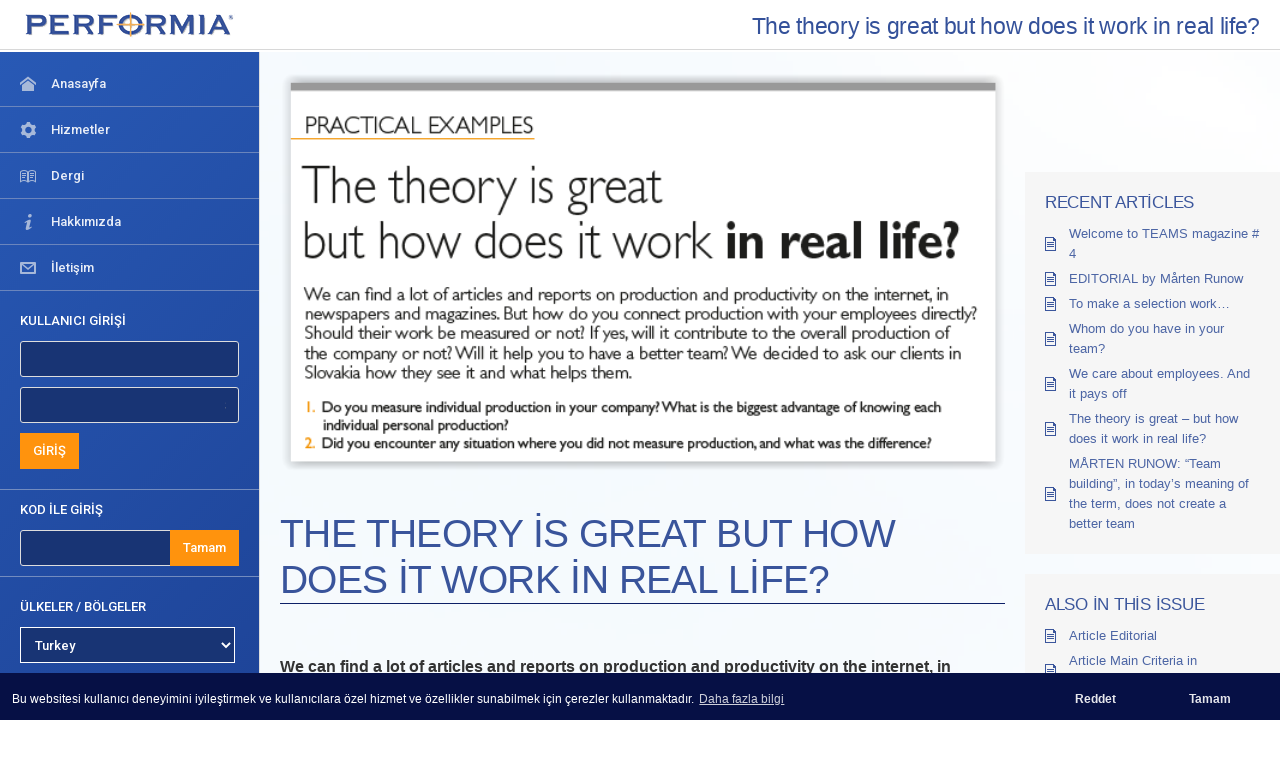

--- FILE ---
content_type: text/html; charset=UTF-8
request_url: https://www.performia.com/tr/the-theory-is-great-but-how-does-it-work-in-real-life-2/
body_size: 11545
content:

<!DOCTYPE html>
<html class="no-js" lang="tr-TR">
<head>
  <meta name="description" content="The theory is great but how does it work in real life?" />
  <meta charset="utf-8">
  <meta http-equiv="X-UA-Compatible" content="IE=edge">
  <meta name="viewport" content="width=device-width, initial-scale=1.0">
  <title>The theory is great but how does it work in real life? - Performia</title>
<meta name='robots' content='max-image-preview:large' />
	<style>img:is([sizes="auto" i], [sizes^="auto," i]) { contain-intrinsic-size: 3000px 1500px }</style>
	<link rel="alternate" hreflang="en" href="https://www.performia.com/the-theory-is-great-but-how-does-it-work-in-real-life-2/" />
<link rel="alternate" hreflang="de-at" href="https://www.performia.com/de-at/the-theory-is-great-but-how-does-it-work-in-real-life-2/" />
<link rel="alternate" hreflang="zh-cn" href="https://www.performia.com/zh-cn/the-theory-is-great-but-how-does-it-work-in-real-life-2/" />
<link rel="alternate" hreflang="es-co" href="https://www.performia.com/es_co/la-teoria-es-genial-pero-como-funciona-en-la-vida-real/" />
<link rel="alternate" hreflang="es-cr" href="https://www.performia.com/es_cr/la-teoria-es-genial-pero-como-funciona-en-la-vida-real/" />
<link rel="alternate" hreflang="cs" href="https://www.performia.com/cs/the-theory-is-great-but-how-does-it-work-in-real-life-2/" />
<link rel="alternate" hreflang="en-ec" href="https://www.performia.com/es_ec/la-teoria-es-genial-pero-como-funciona-en-la-vida-real/" />
<link rel="alternate" hreflang="et" href="https://www.performia.com/et/the-theory-is-great-but-how-does-it-work-in-real-life-2/" />
<link rel="alternate" hreflang="fi" href="https://www.performia.com/fi/the-theory-is-great-but-how-does-it-work-in-real-life-2/" />
<link rel="alternate" hreflang="franco" href="https://www.performia.com/franco/the-theory-is-great-but-how-does-it-work-in-real-life-2/" />
<link rel="alternate" hreflang="el" href="https://www.performia.com/el/the-theory-is-great-but-how-does-it-work-in-real-life-2/" />
<link rel="alternate" hreflang="es-gt" href="https://www.performia.com/es_gt/la-teoria-es-genial-pero-como-funciona-en-la-vida-real/" />
<link rel="alternate" hreflang="hu" href="https://www.performia.com/hu/the-theory-is-great-but-how-does-it-work-in-real-life-2/" />
<link rel="alternate" hreflang="ja" href="https://www.performia.com/ja/the-theory-is-great-but-how-does-it-work-in-real-life-2/" />
<link rel="alternate" hreflang="kk-kz" href="https://www.performia.com/kk-kz/the-theory-is-great-but-how-does-it-work-in-real-life-2/" />
<link rel="alternate" hreflang="mk" href="https://www.performia.com/mk/the-theory-is-great-but-how-does-it-work-in-real-life-2/" />
<link rel="alternate" hreflang="en-mu" href="https://www.performia.com/en_mu/the-theory-is-great-but-how-does-it-work-in-real-life-2/" />
<link rel="alternate" hreflang="es-mx" href="https://www.performia.com/es_mx/la-teoria-es-genial-pero-como-funciona-en-la-vida-real/" />
<link rel="alternate" hreflang="nl" href="https://www.performia.com/nl/the-theory-is-great-but-how-does-it-work-in-real-life-2/" />
<link rel="alternate" hreflang="no" href="https://www.performia.com/no/the-theory-is-great-but-how-does-it-work-in-real-life-2/" />
<link rel="alternate" hreflang="ro" href="https://www.performia.com/ro/the-theory-is-great-but-how-does-it-work-in-real-life-2/" />
<link rel="alternate" hreflang="ru" href="https://www.performia.com/ru/the-theory-is-great-but-how-does-it-work-in-real-life-2/" />
<link rel="alternate" hreflang="sk" href="https://www.performia.com/sk/the-theory-is-great-but-how-does-it-work-in-real-life-2/" />
<link rel="alternate" hreflang="es" href="https://www.performia.com/es/la-teoria-es-genial-pero-como-funciona-en-la-vida-real/" />
<link rel="alternate" hreflang="sv" href="https://www.performia.com/sv/the-theory-is-great-but-how-does-it-work-in-real-life-2/" />
<link rel="alternate" hreflang="de-ch" href="https://www.performia.com/de-CH/the-theory-is-great-but-how-does-it-work-in-real-life-2/" />
<link rel="alternate" hreflang="tw" href="https://www.performia.com/tw/the-theory-is-great-but-how-does-it-work-in-real-life-2/" />
<link rel="alternate" hreflang="tr" href="https://www.performia.com/tr/the-theory-is-great-but-how-does-it-work-in-real-life-2/" />
<link rel="alternate" hreflang="uk" href="https://www.performia.com/uk/the-theory-is-great-but-how-does-it-work-in-real-life-2/" />
<link rel="alternate" hreflang="en-gb" href="https://www.performia.com/en_uk/the-theory-is-great-but-how-does-it-work-in-real-life-2/" />
<link rel="alternate" hreflang="es-ve" href="https://www.performia.com/es_ve/la-teoria-es-genial-pero-como-funciona-en-la-vida-real/" />
<link rel="alternate" hreflang="x-default" href="https://www.performia.com/the-theory-is-great-but-how-does-it-work-in-real-life-2/" />
<link rel='stylesheet' id='lc-elements-css' href='https://www.performia.com/wp-content/themes/laborc/lib/lc_elements.css' type='text/css' media='all' />
<link rel='stylesheet' id='parent-style-css' href='https://www.performia.com/wp-content/themes/laborc/style.css' type='text/css' media='all' />
<link rel='stylesheet' id='child-style-css' href='https://www.performia.com/wp-content/themes/performia/style.css' type='text/css' media='all' />
<link rel='stylesheet' id='wp-block-library-css' href='https://www.performia.com/wp-includes/css/dist/block-library/style.min.css' type='text/css' media='all' />
<style id='classic-theme-styles-inline-css' type='text/css'>
/*! This file is auto-generated */
.wp-block-button__link{color:#fff;background-color:#32373c;border-radius:9999px;box-shadow:none;text-decoration:none;padding:calc(.667em + 2px) calc(1.333em + 2px);font-size:1.125em}.wp-block-file__button{background:#32373c;color:#fff;text-decoration:none}
</style>
<style id='global-styles-inline-css' type='text/css'>
:root{--wp--preset--aspect-ratio--square: 1;--wp--preset--aspect-ratio--4-3: 4/3;--wp--preset--aspect-ratio--3-4: 3/4;--wp--preset--aspect-ratio--3-2: 3/2;--wp--preset--aspect-ratio--2-3: 2/3;--wp--preset--aspect-ratio--16-9: 16/9;--wp--preset--aspect-ratio--9-16: 9/16;--wp--preset--color--black: #000000;--wp--preset--color--cyan-bluish-gray: #abb8c3;--wp--preset--color--white: #ffffff;--wp--preset--color--pale-pink: #f78da7;--wp--preset--color--vivid-red: #cf2e2e;--wp--preset--color--luminous-vivid-orange: #ff6900;--wp--preset--color--luminous-vivid-amber: #fcb900;--wp--preset--color--light-green-cyan: #7bdcb5;--wp--preset--color--vivid-green-cyan: #00d084;--wp--preset--color--pale-cyan-blue: #8ed1fc;--wp--preset--color--vivid-cyan-blue: #0693e3;--wp--preset--color--vivid-purple: #9b51e0;--wp--preset--gradient--vivid-cyan-blue-to-vivid-purple: linear-gradient(135deg,rgba(6,147,227,1) 0%,rgb(155,81,224) 100%);--wp--preset--gradient--light-green-cyan-to-vivid-green-cyan: linear-gradient(135deg,rgb(122,220,180) 0%,rgb(0,208,130) 100%);--wp--preset--gradient--luminous-vivid-amber-to-luminous-vivid-orange: linear-gradient(135deg,rgba(252,185,0,1) 0%,rgba(255,105,0,1) 100%);--wp--preset--gradient--luminous-vivid-orange-to-vivid-red: linear-gradient(135deg,rgba(255,105,0,1) 0%,rgb(207,46,46) 100%);--wp--preset--gradient--very-light-gray-to-cyan-bluish-gray: linear-gradient(135deg,rgb(238,238,238) 0%,rgb(169,184,195) 100%);--wp--preset--gradient--cool-to-warm-spectrum: linear-gradient(135deg,rgb(74,234,220) 0%,rgb(151,120,209) 20%,rgb(207,42,186) 40%,rgb(238,44,130) 60%,rgb(251,105,98) 80%,rgb(254,248,76) 100%);--wp--preset--gradient--blush-light-purple: linear-gradient(135deg,rgb(255,206,236) 0%,rgb(152,150,240) 100%);--wp--preset--gradient--blush-bordeaux: linear-gradient(135deg,rgb(254,205,165) 0%,rgb(254,45,45) 50%,rgb(107,0,62) 100%);--wp--preset--gradient--luminous-dusk: linear-gradient(135deg,rgb(255,203,112) 0%,rgb(199,81,192) 50%,rgb(65,88,208) 100%);--wp--preset--gradient--pale-ocean: linear-gradient(135deg,rgb(255,245,203) 0%,rgb(182,227,212) 50%,rgb(51,167,181) 100%);--wp--preset--gradient--electric-grass: linear-gradient(135deg,rgb(202,248,128) 0%,rgb(113,206,126) 100%);--wp--preset--gradient--midnight: linear-gradient(135deg,rgb(2,3,129) 0%,rgb(40,116,252) 100%);--wp--preset--font-size--small: 13px;--wp--preset--font-size--medium: 20px;--wp--preset--font-size--large: 36px;--wp--preset--font-size--x-large: 42px;--wp--preset--spacing--20: 0.44rem;--wp--preset--spacing--30: 0.67rem;--wp--preset--spacing--40: 1rem;--wp--preset--spacing--50: 1.5rem;--wp--preset--spacing--60: 2.25rem;--wp--preset--spacing--70: 3.38rem;--wp--preset--spacing--80: 5.06rem;--wp--preset--shadow--natural: 6px 6px 9px rgba(0, 0, 0, 0.2);--wp--preset--shadow--deep: 12px 12px 50px rgba(0, 0, 0, 0.4);--wp--preset--shadow--sharp: 6px 6px 0px rgba(0, 0, 0, 0.2);--wp--preset--shadow--outlined: 6px 6px 0px -3px rgba(255, 255, 255, 1), 6px 6px rgba(0, 0, 0, 1);--wp--preset--shadow--crisp: 6px 6px 0px rgba(0, 0, 0, 1);}:where(.is-layout-flex){gap: 0.5em;}:where(.is-layout-grid){gap: 0.5em;}body .is-layout-flex{display: flex;}.is-layout-flex{flex-wrap: wrap;align-items: center;}.is-layout-flex > :is(*, div){margin: 0;}body .is-layout-grid{display: grid;}.is-layout-grid > :is(*, div){margin: 0;}:where(.wp-block-columns.is-layout-flex){gap: 2em;}:where(.wp-block-columns.is-layout-grid){gap: 2em;}:where(.wp-block-post-template.is-layout-flex){gap: 1.25em;}:where(.wp-block-post-template.is-layout-grid){gap: 1.25em;}.has-black-color{color: var(--wp--preset--color--black) !important;}.has-cyan-bluish-gray-color{color: var(--wp--preset--color--cyan-bluish-gray) !important;}.has-white-color{color: var(--wp--preset--color--white) !important;}.has-pale-pink-color{color: var(--wp--preset--color--pale-pink) !important;}.has-vivid-red-color{color: var(--wp--preset--color--vivid-red) !important;}.has-luminous-vivid-orange-color{color: var(--wp--preset--color--luminous-vivid-orange) !important;}.has-luminous-vivid-amber-color{color: var(--wp--preset--color--luminous-vivid-amber) !important;}.has-light-green-cyan-color{color: var(--wp--preset--color--light-green-cyan) !important;}.has-vivid-green-cyan-color{color: var(--wp--preset--color--vivid-green-cyan) !important;}.has-pale-cyan-blue-color{color: var(--wp--preset--color--pale-cyan-blue) !important;}.has-vivid-cyan-blue-color{color: var(--wp--preset--color--vivid-cyan-blue) !important;}.has-vivid-purple-color{color: var(--wp--preset--color--vivid-purple) !important;}.has-black-background-color{background-color: var(--wp--preset--color--black) !important;}.has-cyan-bluish-gray-background-color{background-color: var(--wp--preset--color--cyan-bluish-gray) !important;}.has-white-background-color{background-color: var(--wp--preset--color--white) !important;}.has-pale-pink-background-color{background-color: var(--wp--preset--color--pale-pink) !important;}.has-vivid-red-background-color{background-color: var(--wp--preset--color--vivid-red) !important;}.has-luminous-vivid-orange-background-color{background-color: var(--wp--preset--color--luminous-vivid-orange) !important;}.has-luminous-vivid-amber-background-color{background-color: var(--wp--preset--color--luminous-vivid-amber) !important;}.has-light-green-cyan-background-color{background-color: var(--wp--preset--color--light-green-cyan) !important;}.has-vivid-green-cyan-background-color{background-color: var(--wp--preset--color--vivid-green-cyan) !important;}.has-pale-cyan-blue-background-color{background-color: var(--wp--preset--color--pale-cyan-blue) !important;}.has-vivid-cyan-blue-background-color{background-color: var(--wp--preset--color--vivid-cyan-blue) !important;}.has-vivid-purple-background-color{background-color: var(--wp--preset--color--vivid-purple) !important;}.has-black-border-color{border-color: var(--wp--preset--color--black) !important;}.has-cyan-bluish-gray-border-color{border-color: var(--wp--preset--color--cyan-bluish-gray) !important;}.has-white-border-color{border-color: var(--wp--preset--color--white) !important;}.has-pale-pink-border-color{border-color: var(--wp--preset--color--pale-pink) !important;}.has-vivid-red-border-color{border-color: var(--wp--preset--color--vivid-red) !important;}.has-luminous-vivid-orange-border-color{border-color: var(--wp--preset--color--luminous-vivid-orange) !important;}.has-luminous-vivid-amber-border-color{border-color: var(--wp--preset--color--luminous-vivid-amber) !important;}.has-light-green-cyan-border-color{border-color: var(--wp--preset--color--light-green-cyan) !important;}.has-vivid-green-cyan-border-color{border-color: var(--wp--preset--color--vivid-green-cyan) !important;}.has-pale-cyan-blue-border-color{border-color: var(--wp--preset--color--pale-cyan-blue) !important;}.has-vivid-cyan-blue-border-color{border-color: var(--wp--preset--color--vivid-cyan-blue) !important;}.has-vivid-purple-border-color{border-color: var(--wp--preset--color--vivid-purple) !important;}.has-vivid-cyan-blue-to-vivid-purple-gradient-background{background: var(--wp--preset--gradient--vivid-cyan-blue-to-vivid-purple) !important;}.has-light-green-cyan-to-vivid-green-cyan-gradient-background{background: var(--wp--preset--gradient--light-green-cyan-to-vivid-green-cyan) !important;}.has-luminous-vivid-amber-to-luminous-vivid-orange-gradient-background{background: var(--wp--preset--gradient--luminous-vivid-amber-to-luminous-vivid-orange) !important;}.has-luminous-vivid-orange-to-vivid-red-gradient-background{background: var(--wp--preset--gradient--luminous-vivid-orange-to-vivid-red) !important;}.has-very-light-gray-to-cyan-bluish-gray-gradient-background{background: var(--wp--preset--gradient--very-light-gray-to-cyan-bluish-gray) !important;}.has-cool-to-warm-spectrum-gradient-background{background: var(--wp--preset--gradient--cool-to-warm-spectrum) !important;}.has-blush-light-purple-gradient-background{background: var(--wp--preset--gradient--blush-light-purple) !important;}.has-blush-bordeaux-gradient-background{background: var(--wp--preset--gradient--blush-bordeaux) !important;}.has-luminous-dusk-gradient-background{background: var(--wp--preset--gradient--luminous-dusk) !important;}.has-pale-ocean-gradient-background{background: var(--wp--preset--gradient--pale-ocean) !important;}.has-electric-grass-gradient-background{background: var(--wp--preset--gradient--electric-grass) !important;}.has-midnight-gradient-background{background: var(--wp--preset--gradient--midnight) !important;}.has-small-font-size{font-size: var(--wp--preset--font-size--small) !important;}.has-medium-font-size{font-size: var(--wp--preset--font-size--medium) !important;}.has-large-font-size{font-size: var(--wp--preset--font-size--large) !important;}.has-x-large-font-size{font-size: var(--wp--preset--font-size--x-large) !important;}
:where(.wp-block-post-template.is-layout-flex){gap: 1.25em;}:where(.wp-block-post-template.is-layout-grid){gap: 1.25em;}
:where(.wp-block-columns.is-layout-flex){gap: 2em;}:where(.wp-block-columns.is-layout-grid){gap: 2em;}
:root :where(.wp-block-pullquote){font-size: 1.5em;line-height: 1.6;}
</style>
<link rel='stylesheet' id='contact-form-7-css' href='https://www.performia.com/wp-content/plugins/contact-form-7/includes/css/styles.css' type='text/css' media='all' />
<link rel='stylesheet' id='wpml-menu-item-0-css' href='https://www.performia.com/wp-content/plugins/sitepress-multilingual-cms/templates/language-switchers/menu-item/style.min.css' type='text/css' media='all' />
<link rel='stylesheet' id='theme-styles-css' href='https://www.performia.com/wp-content/themes/performia/style.css' type='text/css' media='all' />
<script type="text/javascript" src="https://www.performia.com/wp-includes/js/jquery/jquery.min.js" id="jquery-core-js"></script>
<script type="text/javascript" src="https://www.performia.com/wp-includes/js/jquery/jquery-migrate.min.js" id="jquery-migrate-js"></script>
<link rel="https://api.w.org/" href="https://www.performia.com/tr/wp-json/" /><link rel="alternate" title="JSON" type="application/json" href="https://www.performia.com/tr/wp-json/wp/v2/posts/7540" /><link rel="alternate" title="oEmbed (JSON)" type="application/json+oembed" href="https://www.performia.com/tr/wp-json/oembed/1.0/embed?url=https%3A%2F%2Fwww.performia.com%2Ftr%2Fthe-theory-is-great-but-how-does-it-work-in-real-life-2%2F" />
<link rel="alternate" title="oEmbed (XML)" type="text/xml+oembed" href="https://www.performia.com/tr/wp-json/oembed/1.0/embed?url=https%3A%2F%2Fwww.performia.com%2Ftr%2Fthe-theory-is-great-but-how-does-it-work-in-real-life-2%2F&#038;format=xml" />
<link rel="alternate" href="https://www.performia.com/the-theory-is-great-but-how-does-it-work-in-real-life-2/" hreflang="x-default" /><meta name="generator" content="WPML ver:4.7.3 stt:74,78,66,67,9,38,68,1,15,18,73,13,71,23,28,76,34,82,69,39,45,46,10,2,51,79,64,54,55,70,81;" />
<link rel="canonical" href="https://www.performia.com/tr/the-theory-is-great-but-how-does-it-work-in-real-life-2/" />
<meta name="description" content="We can find a lot of articles and reports on production and productivity on the internet, in newspapers and magazines. But how do you connect production with your employees directly? Should their work be measured or not? If yes, will it contribute to the overall production of the company or not? Will it help you to ..." /><meta name="title" content="The theory is great but how does it work in real life? - Performia" />
  <link href="https://fonts.googleapis.com/css?family=Roboto:400,300,100,500,700,900" rel="stylesheet" type="text/css">

  <link href="https://www.performia.com/wp-content/themes/performia/layouts/performia/assets/css/icons/icomoon/styles.css" rel="stylesheet" type="text/css">
  <link href="https://www.performia.com/wp-content/themes/performia/layouts/performia/assets/css/bootstrap.css" rel="stylesheet" type="text/css">
  <link href="https://www.performia.com/wp-content/themes/performia/layouts/performia/assets/css/core.css" rel="stylesheet" type="text/css">
  <link href="https://www.performia.com/wp-content/themes/performia/layouts/performia/assets/css/components.css" rel="stylesheet" type="text/css">
  <link href="https://www.performia.com/wp-content/themes/performia/layouts/performia/assets/css/colors.css" rel="stylesheet" type="text/css">
  <link href="https://www.performia.com/wp-content/themes/performia/layouts/performia/assets/css/performia.css" rel="stylesheet" type="text/css">
  <link href="https://www.performia.com/wp-content/themes/performia/assets/formvalidation-0.8.1/css/formValidation.min.css" rel="stylesheet" type="text/css" >
  <link href="https://www.performia.com/wp-content/themes/performia/assets/css/performia.css" rel="stylesheet" type="text/css">


</head>

<body class="wp-singular post-template-default single single-post postid-7540 single-format-standard wp-custom-logo wp-theme-laborc wp-child-theme-performia navbar-top multiple-domain-www-performia-com"  data-spy="scroll" data-target=".navbar" data-offset="250">

    <!-- Fixed navbar -->
        <nav class="navbar navbar-default navbar-fixed-top">
          <div class="">
          
            <div class="navbar-header">
              <button id="mobileNav" type="button" class="navbar-toggle collapsed" data-toggle="collapse" data-target="#myBar" aria-expanded="false" aria-controls="navbar">
                <span class="sr-only">Toggle navigation</span>
                <span class="icon-bar"></span>
                <span class="icon-bar"></span>
                <span class="icon-bar"></span>
              </button>

              <div class="logo">
              
              	

                  <a class="navbar-brand" href="https://www.performia.com/tr/">
                  <img src="https://www.performia.com/wp-content/uploads/2018/08/performia_logo.png">                  </a>
              </div>


            </div>
            <div id="navbar_top" class="navbar-collapse collapse">


                  

              <div class="nav navbar-nav navbar-right">
              					
                <h2 class="header-title">
				The theory is great but how does it work in real life?				</h2>
              </div>

            </div><!--/.nav-collapse -->
          </div>
        </nav>

     
<div class="page-container">
	<div class="page-content">
	

	<div id="myBar" class="sidebar sidebar-main sidebar-default sidebar-fixed">
			<div class="sidebar-content" tabindex="0">
				<div class="sidebar-category sidebar-category-visible">
					<div class="category-content no-padding">

					
						<ul class="navigation navigation-main navigation-accordion">
							<li>
								<a href="https://www.performia.com/tr">
									<i class="icon-home"></i>
									<span>
												Anasayfa												</span>
								</a>
							</li>
							<li>
								<a href="https://www.performia.com/tr/services">
									<i class="icon-cog"></i>
									<span>
												Hizmetler												</span>
								</a>
							</li>
							
							<li>
								<a href="https://www.performia.com/tr/magazine">
									<i class="icon-book"></i>
									<span>
												Dergi												</span>
								</a>
							</li>
							
							<li>
								<a href="https://www.performia.com/tr/about-us">
									<i class="icon-info3"></i>
									<span>
												Hakkımızda												</span>
								</a>
							</li>
                            <li>
								<a href="https://www.performia.com/tr/contact-us">
									<i class="icon-envelope"></i>
									<span>
												İletişim												</span>
								</a>
							</li>
						</ul>
					</div>
				</div>

				<div class="category-content login-form no-padding mt-10">
					<div class="pl-20 pr-20">
						<div class="mb-10">
												KULLANICI GİRİŞİ												</div>
						<form id="frmDati" class="form" method="post" data-fv-framework="bootstrap" data-fv-icon-valid="" data-fv-icon-invalid="" data-fv-icon-validating="">
							<div class="form-group">
								<input type="text" class="form-control" placeholder="
												Kullanıcı Adı												" name="fldUsername" id="fldUsername" data-fv-notempty="true" data-fv-notempty-message="
												Lütfen kullanıcı adınızı giriniz												" data-fv-blank="" maxlength="200" value="">
							</div>
							<div class="form-group">
								<input type="password" class="form-control" placeholder="
								Şifre												" name="fldPassword" id="fldPassword" data-fv-notempty="true" data-fv-notempty-message="
												Lütfen şifrenizi giriniz												" data-fv-blank="" maxlength="200" value="">
							</div>
							<div class="form-group">
								<button class="btn btn-info" id="cmdLogin" type="button">
												GİRİŞ												</button>
							</div>
						</form>
					</div>
				</div>

				<div class="category-content code-form no-padding mt-10 mb-20">
					<div class="pl-20 pr-20 pb-10">
						<div class="mb-10">
												KOD İLE GİRİŞ												</div>
						<div class="input-group">
							<input type="text" id="fCandidateCode" class="form-control" placeholder="
												Kodu giriniz												">
							<span class="input-group-btn">
								<button class="btn btn-info" id="cmdCodeLogin" type="button">
												Tamam												</button>
							</span>
						</div>
					</div>
				</div>

                <div class="category-content country-form no-padding mt-10" style="margin-bottom: 80px;">
					<div class="pl-20 pr-20 pb-10">
						<div class="mb-10">
												 ÜLKELER / BÖLGELER												</div>
						<div class="input-group">
						
												
							<select id="fCountry" class="bs-select" data-width="100%">
								<option value="https://www.performia.com/the-theory-is-great-but-how-does-it-work-in-real-life-2/"  >International</option><option value="https://www.performia.com/de-at/the-theory-is-great-but-how-does-it-work-in-real-life-2/"  >Austria</option><option value="https://www.performia.com/zh-cn/the-theory-is-great-but-how-does-it-work-in-real-life-2/"  >China</option><option value="https://www.performia.com/es_co/la-teoria-es-genial-pero-como-funciona-en-la-vida-real/"  >Colombia</option><option value="https://www.performia.com/es_cr/la-teoria-es-genial-pero-como-funciona-en-la-vida-real/"  >Costa Rica</option><option value="https://www.performia.com/cs/the-theory-is-great-but-how-does-it-work-in-real-life-2/"  >Czech Republic</option><option value="https://www.performia.com/es_ec/la-teoria-es-genial-pero-como-funciona-en-la-vida-real/"  >Ecuador</option><option value="https://www.performia.com/et/the-theory-is-great-but-how-does-it-work-in-real-life-2/"  >Estonia</option><option value="https://www.performia.com/fi/the-theory-is-great-but-how-does-it-work-in-real-life-2/"  >Finland</option><option value="https://www.performia.com/franco/the-theory-is-great-but-how-does-it-work-in-real-life-2/"  >Franco</option><option value="https://www.performia.com/el/the-theory-is-great-but-how-does-it-work-in-real-life-2/"  >Greece</option><option value="https://www.performia.com/es_gt/la-teoria-es-genial-pero-como-funciona-en-la-vida-real/"  >Guatemala</option><option value="https://www.performia.com/hu/the-theory-is-great-but-how-does-it-work-in-real-life-2/"  >Hungary</option><option value="https://www.performia.com/ja/the-theory-is-great-but-how-does-it-work-in-real-life-2/"  >Japan</option><option value="https://www.performia.com/kk-kz/the-theory-is-great-but-how-does-it-work-in-real-life-2/"  >Kazakhstan</option><option value="https://www.performia.com/mk/the-theory-is-great-but-how-does-it-work-in-real-life-2/"  >Macedonia</option><option value="https://www.performia.com/en_mu/the-theory-is-great-but-how-does-it-work-in-real-life-2/"  >Mauritius</option><option value="https://www.performia.com/es_mx/la-teoria-es-genial-pero-como-funciona-en-la-vida-real/"  >Mexico</option><option value="https://www.performia.com/nl/the-theory-is-great-but-how-does-it-work-in-real-life-2/"  >Netherlands</option><option value="https://www.performia.com/no/the-theory-is-great-but-how-does-it-work-in-real-life-2/"  >Norway</option><option value="https://www.performia.com/ro/the-theory-is-great-but-how-does-it-work-in-real-life-2/"  >Romania</option><option value="https://www.performia.com/ru/the-theory-is-great-but-how-does-it-work-in-real-life-2/"  >Russia</option><option value="https://www.performia.com/sk/the-theory-is-great-but-how-does-it-work-in-real-life-2/"  >Slovakia</option><option value="https://www.performia.com/es/la-teoria-es-genial-pero-como-funciona-en-la-vida-real/"  >Spain</option><option value="https://www.performia.com/sv/the-theory-is-great-but-how-does-it-work-in-real-life-2/"  >Sweden</option><option value="https://www.performia.com/de-CH/the-theory-is-great-but-how-does-it-work-in-real-life-2/"  >Switzerland</option><option value="https://www.performia.com/tw/the-theory-is-great-but-how-does-it-work-in-real-life-2/"  >Taiwan China</option><option value="https://www.performia.com/tr/the-theory-is-great-but-how-does-it-work-in-real-life-2/"  selected >Turkey</option><option value="https://www.performia.com/uk/the-theory-is-great-but-how-does-it-work-in-real-life-2/"  >Ukraine</option><option value="https://www.performia.com/en_uk/the-theory-is-great-but-how-does-it-work-in-real-life-2/"  >United Kingdom</option><option value="https://www.performia.com/es_ve/la-teoria-es-genial-pero-como-funciona-en-la-vida-real/"  >Venezuela</option>							</select>
						</span>
						</div>
					</div>
				</div>
				<!-- /main navigation -->
			</div>
		</div>
<script>

	jQuery('#frmDati').on('keyup keypress', function(e) {
	  var keyCode = e.keyCode || e.which;
	  if (keyCode === 13) { 
		e.preventDefault();
		$("#cmdLogin").trigger("click");
		return false;
	  }
	});
	jQuery("#cmdLogin").on("click",function(e) {
		if (validateForm("frmDati")) {
			 $.ajax({
                   type:     "get",
                   url:      "https://tech.performia.com/external/login.php",
                   dataType: "json",
                   data:     $("#frmDati").serialize(),
                   success:  function (response, status) {
                       console.log(response);
                       if (response.result === "OK") {
                           document.location = response.url;
                       } else {
                           GUI.alertDialog({title:"Error",text:response.message});
                       }
                   },
                   complete: function (rq, status) {
                   },
                   error:    function (rq, status, error) {
                   }
             });
		}
	});

	jQuery("#cmdCodeLogin").on("click",function(e) {
		var code = $("#fCandidateCode").val();
		if (code!='') {
			 $.ajax({
                   type:     "get",
                   url:      "https://tech.performia.com/external/code-login.php",
                   dataType: "json",
                   data:     { candidateCode: code },
                   success:  function (response, status) {
                       console.log(response);
                       if (response.result === "OK") {
                           document.location = response.url;
                       } else {
                           GUI.alertDialog({title:"Error",text:response.message});
                       }
                   },
                   complete: function (rq, status) {
                   },
                   error:    function (rq, status, error) {
                   }
             });
		}
	});

   function validateForm(formId) {
	var $fv = $("#" + formId).data("formValidation");
	if ($fv) {
		$fv.resetForm();
		$fv.validate();
		return $fv.isValid();
	} else {
		return true;
	}
  }

</script>

	<!-- Main content -->
		<div class="row content-wrapper homepage-container">
		
			<div class="content col-md-9" style="min-height: 700px;">
				
				<div class="" id="myContent">

					
  <article role="article" id="post_7540" class="post-7540 post type-post status-publish format-standard has-post-thumbnail hentry category-previous-tr tag-issue-2-tr">
  
  	<img width="604" height="332" src="https://www.performia.com/wp-content/uploads/2020/03/Screen-Shot-02-13-20-at-12.52-PM.png" class="headerimg wp-post-image" alt="" decoding="async" fetchpriority="high" srcset="https://www.performia.com/wp-content/uploads/2020/03/Screen-Shot-02-13-20-at-12.52-PM.png 604w, https://www.performia.com/wp-content/uploads/2020/03/Screen-Shot-02-13-20-at-12.52-PM-546x300.png 546w" sizes="(max-width: 604px) 100vw, 604px" />  
    <postheader class="mb-4">
      <h1>
        The theory is great but how does it work in real life?      </h1>
	  
	  <p class="authorInfo">
	  		&nbsp;</p>
    </postheader>
    <main>
      <p><strong>We can find a lot of articles and reports on production and productivity on the internet, in newspapers and magazines. But how do you connect production with your employees directly? Should their work be measured or not? If yes, will it contribute to the overall production of the company or not? Will it help you to have a better team? We decided to ask our clients in Slovakia how they see it and what helps them.</strong></p>
<ol>
<li>Do you measure individual production in your company? What is the biggest advantage of knowing each<br />
individual personal production?</li>
<li>Did you encounter any situation where you did not measure production, and what was the difference?</li>
</ol>
<div id="attachment_7064" style="width: 373px" class="wp-caption alignright"><img decoding="async" aria-describedby="caption-attachment-7064" class="wp-image-7064" src="https://www.performia.com/wp-content/uploads/2020/03/pazderova.jpg" alt="" width="363" height="557" srcset="https://www.performia.com/wp-content/uploads/2020/03/pazderova.jpg 392w, https://www.performia.com/wp-content/uploads/2020/03/pazderova-195x300.jpg 195w" sizes="(max-width: 363px) 100vw, 363px" /><p id="caption-attachment-7064" class="wp-caption-text">© L. Pazderová</p></div>
<p><strong><br />
Name: Mgr. Ľudmila Pazderová </strong><br />
<strong>Position: HR manager</strong><br />
<strong>Company: CDCP SR a.s. Slovakia</strong></p>
<p>They measure individual production by statistics, which deflects fulfilment of the determined targets and production of the company. Each employee has within his job a description where the final result of the job is directly defined. Management sets the goals and standards for divisions, as well as for the whole company, and regularly monitors their fulfilment through key indicators in the graphs.</p>
<ol>
<li>The biggest advantage is the ability of management to respond immediately to fluctuations in efficiency and adopt flexible measures. But there are several other advantages:<br />
■ clear overview of whether the products of the job and the employee are going up or down. This indicates in advance whether the company is expanding, stagnating or contracting.<br />
■ direct connection to a reward system, which considerably influences motivation<br />
■ better measurement of the effectivity, i.e. whether the results correspond with the amount of work assignments for the job and whether the workload corresponds with set requirements.<br />
■ any sensible person enjoys self-motivation<br />
■ visual quantification of results (stats, graph) is like a shield that an employee can use as an argument when discussing his production with his superiors. No assumptions, only facts.</li>
<li>Yes, we can see the difference. It is similar to driving a car without the dashboard. It is possible, but you do not know whether the engine is overheated, or you have enough petrol, or are staying within the speed limit or not. Before, we had a problem identifying weak and strong spots in our processes. We could not make decisions quickly and effectively, and we had a problem recovering from long-term losses. After implementing several important decisions, including the measurement of production, we showed more than 5 years of profit and got into a good condition.</li>
</ol>
<p>&nbsp;</p>
<div id="attachment_7100" style="width: 522px" class="wp-caption alignright"><img decoding="async" aria-describedby="caption-attachment-7100" class="wp-image-7100" src="https://www.performia.com/wp-content/uploads/2020/03/holenda.jpg" alt="" width="512" height="379" srcset="https://www.performia.com/wp-content/uploads/2020/03/holenda.jpg 596w, https://www.performia.com/wp-content/uploads/2020/03/holenda-405x300.jpg 405w" sizes="(max-width: 512px) 100vw, 512px" /><p id="caption-attachment-7100" class="wp-caption-text">© M. Holenda</p></div>
<p><strong>Name: Ing. Martin Holenda </strong><br />
<strong>Position: ED </strong><br />
<strong>Company: Proreco, Slovakia</strong></p>
<p>They measure individual production in the company by assigning personal statistics to each employee.</p>
<ol>
<li>The main advantage is that we have factual data on the production of our employees, departments, and the whole company, and we can exactly determine the condition we are currently in. Because of the statistics, we have our company under control. The other advantage is that when we want to motivate and reward our employees, one part of the salary is connected to their personal statistics and thus to real production.</li>
<li> The situation, before we implemented the stats, was a bit unrestrained; we were making decisions based on guessing rather than based on the actual facts. Of course, we had the data about production, but only the overall data, mainly based on our own production, accounting or sales records. Determining the trend was strenuous because we had to obtain the information from various sources, process and evaluate it. Now we have it faster, and the data are easy to get and thus the decisions are made faster.</li>
</ol>
<p>&nbsp;</p>
<div id="attachment_7135" style="width: 195px" class="wp-caption alignleft"><img loading="lazy" decoding="async" aria-describedby="caption-attachment-7135" class="wp-image-7135 size-full" src="https://www.performia.com/wp-content/uploads/2020/03/antalikova.jpg" alt="" width="185" height="208" /><p id="caption-attachment-7135" class="wp-caption-text">© L. Antalikova Archive</p></div>
<p><strong>Name: Lucia Antalikova </strong><br />
<strong>Position: Owner</strong><br />
<strong>Company: ANT, Slovakia</strong></p>
<p>They are a trading company and thus the production in sales is very easy to measure. If overall production is not following the targets, they immediately see which employee has a problem reaching his target and is causing the whole company to be behind schedule.</p>
<ol>
<li>The biggest advantage of knowing each individual personal production is that I can see whether the employee is managing his job or not. Whether he is contributing or is a burden for the company. Many times, production is the reason why the person was hired for that job, and thus the company should monitor their investment in this person. We monitor investment revenues on capital markets/stock markets, so why would we not do it with employees? On one hand we can see whether the person is an asset and, on the other hand, we can monitor his potential. In our company we have a natural pressure on production, because in a small company one position is closely following another, and people are “chasing” each other when one has a delay with delivering his or her product. We strictly make sure that sales targets are met in our company, which also creates a natural pressure to fulfill individual plans.</li>
<li>We have measured individual production for a really long time and I, personally, do not recall a time when we did not. I could imagine that some companies operate without doing this, and I could assume that in bigger companies they do not have enough capacity to measure production for each individual. Such a situation could have two effects – either there is an individual holding the job who is not capable and nobody notices it, or there is a very capable person but because nobody measures his production, he goes by unnoticed whether he is producing a lot or a little. Not measuring production could discourage productive people, and for unproductive people it would be convenient. Our well-trodden path is to already start measuring production with each individual, continue with groups and up to the whole company. Our reward system is based on production as well.</li>
</ol>
    </main>

    
  </article>
						


				
						
				</div>
				
				
				<div class="row nextprev" style="padding: 20px; margin-top: 50px;  background: #fff; ">
					<div class="col-md-3 navnext"><strong>&lt; <a href="https://www.performia.com/tr/the-first-impression-is-seldom-the-most-important/" rel="prev">The first impression is seldom the most important</a></strong> </div>
					<div class="col-md-6 navmagazine" style="text-align:center;">
						<a href="/magazinetr">
						Dergi						</a>
					</div>
					<div class="col-md-3 navprev"><strong><a href="https://www.performia.com/tr/emanuela-wasinski-by-measuring-productivity-we-are-transparent-and-thats-why-we-work-so-well-together/" rel="next">Emanuela Wasinski: By measuring productivity we are transparent and that’s why we work so well together</a> &gt;</strong></div>
  			    </div>
				
			
			

			</div>
			
			
			<!-- background-color:#eef6fd;opacity: 0.8;height:100%;min-height:100vh; -->
			<div class="col-md-3 mySidebar" style="padding-left:0px">
				
<div class="sidebar col-sm-4" id="sidebar" role="navigation">
  
		<section class="recent-posts-2 widget_recent_entries">
		<h2 class="h4">Recent Articles</h2>
		<ul>
											<li>
					<a href="https://www.performia.com/tr/welcome-to-teams-magazine-4/">Welcome to TEAMS magazine # 4</a>
									</li>
											<li>
					<a href="https://www.performia.com/tr/editorial-by-marten-runow-4/">EDITORIAL by Mårten Runow</a>
									</li>
											<li>
					<a href="https://www.performia.com/tr/to-make-a-selection-work/">To make a selection work…</a>
									</li>
											<li>
					<a href="https://www.performia.com/tr/whom-do-you-have-in-your-team/">Whom do you have in your team?</a>
									</li>
											<li>
					<a href="https://www.performia.com/tr/we-care-about-employees-and-it-pays-off/">We care about employees. And it pays off</a>
									</li>
											<li>
					<a href="https://www.performia.com/tr/the-theory-is-great-but-how-does-it-work-in-real-life-4/">The theory is great &#8211; but how does it work in real life?</a>
									</li>
											<li>
					<a href="https://www.performia.com/tr/marten-runow-team-building-in-todays-meaning-of-the-term-does-not-create-a-better-team/">MÅRTEN RUNOW: “Team building”, in today&#8217;s meaning of the term, does not create a better team</a>
									</li>
					</ul>

		</section><section class="text-11 widget_text"><h2 class="h4">Also in this issue</h2>			<div class="textwidget"><ul>
<li><a title="EDITORIAL by Mårten Runow" href="https://www.performia.com/de-at/editorial-by-marten-runow-2/">Article Editorial</a></li>
<li><a title="The main criteria in recruitment" href="https://www.performia.com/de-at/the-main-criteria-in-recruitment/">Article Main Criteria in Recruitment</a></li>
<li><a title="How to prepare" href="https://www.performia.com/de-at/how-to-prepare/">Article How to prepare</a></li>
</ul>
</div>
		</section></div>
			</div>
			
			
		</div>
		
	</div>
</div>
        




<script type="speculationrules">
{"prefetch":[{"source":"document","where":{"and":[{"href_matches":"\/tr\/*"},{"not":{"href_matches":["\/wp-*.php","\/wp-admin\/*","\/wp-content\/uploads\/*","\/wp-content\/*","\/wp-content\/plugins\/*","\/wp-content\/themes\/performia\/*","\/wp-content\/themes\/laborc\/*","\/tr\/*\\?(.+)"]}},{"not":{"selector_matches":"a[rel~=\"nofollow\"]"}},{"not":{"selector_matches":".no-prefetch, .no-prefetch a"}}]},"eagerness":"conservative"}]}
</script>
<script type="text/javascript" src="https://www.performia.com/wp-content/themes/laborc/lib/font-awesome-config.js" id="font-awesome-config-js-js"></script>
<script type="text/javascript" src="https://www.performia.com/wp-content/themes/laborc/lib/solid.min.js" id="font-awesome1-js"></script>
<script type="text/javascript" src="https://www.performia.com/wp-content/themes/laborc/lib/fontawesome.min.js" id="font-awesome2-js"></script>
<script type="text/javascript" src="https://www.performia.com/wp-content/themes/laborc/lib/modernizr-custom.js" id="modernizr-js"></script>
<script type="text/javascript" src="https://www.performia.com/wp-content/themes/laborc/lib/jquery-3.3.1.min.js" id="jquery-3.3.1-js"></script>
<script type="text/javascript" src="https://www.performia.com/wp-content/themes/laborc/lib/popper.min.js" id="popper-js"></script>
<script type="text/javascript" src="https://www.performia.com/wp-content/themes/laborc/lib/anime.min.js" id="anime-js"></script>
<script type="text/javascript" src="https://www.performia.com/wp-content/themes/laborc/lib/jquery.appear.js" id="appear-js"></script>
<script type="text/javascript" src="https://www.performia.com/wp-content/themes/laborc/lib/lc.js" id="lc-js-js"></script>
<script type="text/javascript" src="https://www.performia.com/wp-includes/js/comment-reply.min.js" id="comment-reply-js" async="async" data-wp-strategy="async"></script>
<script type="text/javascript" src="https://www.performia.com/wp-includes/js/dist/hooks.min.js" id="wp-hooks-js"></script>
<script type="text/javascript" src="https://www.performia.com/wp-includes/js/dist/i18n.min.js" id="wp-i18n-js"></script>
<script type="text/javascript" id="wp-i18n-js-after">
/* <![CDATA[ */
wp.i18n.setLocaleData( { 'text direction\u0004ltr': [ 'ltr' ] } );
/* ]]> */
</script>
<script type="text/javascript" src="https://www.performia.com/wp-content/plugins/contact-form-7/includes/swv/js/index.js" id="swv-js"></script>
<script type="text/javascript" id="contact-form-7-js-translations">
/* <![CDATA[ */
( function( domain, translations ) {
	var localeData = translations.locale_data[ domain ] || translations.locale_data.messages;
	localeData[""].domain = domain;
	wp.i18n.setLocaleData( localeData, domain );
} )( "contact-form-7", {"translation-revision-date":"2024-07-22 17:28:11+0000","generator":"GlotPress\/4.0.1","domain":"messages","locale_data":{"messages":{"":{"domain":"messages","plural-forms":"nplurals=2; plural=n > 1;","lang":"tr"},"This contact form is placed in the wrong place.":["Bu ileti\u015fim formu yanl\u0131\u015f yere yerle\u015ftirilmi\u015f."],"Error:":["Hata:"]}},"comment":{"reference":"includes\/js\/index.js"}} );
/* ]]> */
</script>
<script type="text/javascript" id="contact-form-7-js-before">
/* <![CDATA[ */
var wpcf7 = {
    "api": {
        "root": "https:\/\/www.performia.com\/tr\/wp-json\/",
        "namespace": "contact-form-7\/v1"
    }
};
/* ]]> */
</script>
<script type="text/javascript" src="https://www.performia.com/wp-content/plugins/contact-form-7/includes/js/index.js" id="contact-form-7-js"></script>

<footer id="footer" class="footer" style="background-color: #ec8e1f;">
    <class="copyright">
				<!--?php
                    $content = get_field('footer_copyright', 'options');
                    if( !empty($content) ) {
                        echo $content;
                    }
                ?-->
				<span id=opener>&copy;</span> 2026  
				Performia International. Tüm hakları saklıdır.				
				<span id=opener>-</span>
				
	 <class="privacy">
				<a href='https://www.performia.com/tr/privacy-policy?lang=tr'>Gizlilik İlkesi</a>				
				<span id=opener>-</span>
				
	<class="powered">
				<a href='https://www.libertyline.com' target=_blank>powered by LibertyLine</a>				
	
				
				
				
				
</footer>

<script>
$( document ).ready(function() {
    $("#fCountry").on("change", 
      function(e, clickedIndex, newValue, oldValue) {
    	console.log(this.value, clickedIndex, newValue, oldValue);
    	document.location.href = this.value;
	});


	var isTablet = window.matchMedia("only screen and (max-width: 1024px)").matches;
    if (isTablet) {
    	console.log("tablet");
        $( ".cardUss:first .cardUs" ).css( "width", "47%" );
    }

    // if mobile apply style
	var isMobile = window.matchMedia("only screen and (max-width: 760px)").matches;
    if (isMobile) {
    	console.log("mobile");
        $( ".cardUss:first .cardUs" ).css( "width", "100%" );
    }

});
</script>



<style>
.cc-theme-edgeless.cc-window {
    z-index: 9999999991 !important;
}
.cc-theme-edgeless {
	font-size: 12px !important;
	font-family: Arial, sans-serif !important;
	padding-top: 6px !important;
	/*opacity: 0.6 !important;*/
}
.cc-theme-edgeless a {
	font-size: 12px !important;
	font-family: Arial, sans-serif !important;
}
</style>
<link rel="stylesheet" type="text/css" href="//cdnjs.cloudflare.com/ajax/libs/cookieconsent2/3.0.3/cookieconsent.min.css" />
<script src="//cdnjs.cloudflare.com/ajax/libs/cookieconsent2/3.0.3/cookieconsent.min.js"></script>
<script>
window.addEventListener("load", function(){
window.cookieconsent.initialise({
  "palette": {
    "popup": {
      "background": "#061045",
      "text": "#fff"
    },
    "button": {
      "background": "#061045",
      "text": "#fff"
    }
  },
  "theme": "edgeless",
  "position": "bottom",
  "type": "opt-out",
  "content": {
    "message": "Bu websitesi kullanıcı deneyimini iyileştirmek ve kullanıcılara özel hizmet ve özellikler sunabilmek için çerezler kullanmaktadır.",
    "dismiss": "Tamam",
    "deny": "Reddet",
    "link": "Daha fazla bilgi",
    "href": "https://www.performia.com/en/privacy-policy"
  },
  onStatusChange: function(status, chosenBefore) {
	  var type = this.options.type;
	  var didConsent = this.hasConsented();
	  if (type == 'opt-in' && didConsent) {
		// enable cookies
		console.log("enable");
	  }
	  if (type == 'opt-out' && !didConsent) {
		// disable cookies
		console.log("disable");
		document.location.href = "https://www.performia.com/contact-us";
		document.cookie = 'cookieconsent_status=; Max-Age=-99999999;';
	  }
	},

})});
</script>

</body>
</html>



--- FILE ---
content_type: text/css
request_url: https://www.performia.com/wp-content/themes/laborc/style.css
body_size: 2223
content:
/*
Theme Name: laborc
Author: Labor C GmbH
Author URI: labor-c.net
Description: Responsive Base Theme from Labor C Webengineering GmbH
Version: 1.1
Tags: Labor C, Responsive, Business Theme, grid, mobile, minimal, glossary
*/

/**!
 * lc CSS
 */

*{
	margin: 0;
	padding: 0;
	box-sizing: border-box;
}

html{
	font: normal 16px sans-serif;
	color: #555;
}

/* Sticky Footer */
body {
    display: flex;
    min-height: 100vh;
    flex-direction: column;
}
main {
    flex: 1 0 auto;
}

.site-header-image {
	display: block;
	margin: auto;
}

.wp-caption {}
.wp-caption-text {}
.sticky {}
.screen-reader-text {}
.gallery-caption {}

.bypostauthor {}

.alignleft {
	float: left;
}

.alignright {
	float: right;
}

.aligncenter {
	clear: both;
	display: block;
}

/* Max img widths */

img,
.size-auto,
.size-full,
.size-large,
.size-medium,
.size-thumbnail {
	max-width: 100%;
	height: auto;
}

/* Author bio */

.author-bio .avatar {
	border: 1px solid #dee2e6;
	border-radius: 50%;
}

/* Main content */

/* Sidebar */

/* Hide form placeholders on focus */

input:focus::-webkit-input-placeholder { color: transparent; }
input:focus:-moz-placeholder { color: transparent; } /* FF 4-18 */
input:focus::-moz-placeholder { color: transparent; } /* FF 19+ */
textarea:focus::-webkit-input-placeholder { color: transparent; }
textarea:focus:-moz-placeholder { color: transparent; } /* FF 4-18 */
textarea:focus::-moz-placeholder { color: transparent; } /* FF 19+ */

/* Comments */

#comments,
#reply-title {
	margin-top: 1.5rem;
	margin-bottom: 1rem;
}

.commentlist,
.commentlist ul {
	padding-left: 0;
}

.commentlist li {
	padding: 1rem;
}

.comment-meta {
	margin-bottom: 1rem;
}
.commentlist .children {
	margin-top: 1rem;
}

/* Site footer */


/*-------------
 	General
-------------*/

*{
	margin: 0;
	padding: 0;
	box-sizing: border-box;
}

html{
	font: normal 16px sans-serif;
	color: #555;
}

ul, nav{
	list-style: none;
}

a{
	text-decoration: none;
	color: inherit;
	cursor: pointer;

	opacity: 0.9;
}

a:hover{
	opacity: 1;
}

a.btn,
input.btn{
	color: #fff;
	border-radius: 4px;
	text-transform: uppercase;
	background-color: #e34f26;
	font-weight: 800;
	text-align: center;
}

hr {
	width: 150px;
	height: 2px;
	background-color: #e34f26;
	border: 0;
	margin-bottom: 80px;
	text-align: center;
	margin: 0 auto;
}

.csection{
	display: flex;
	flex-direction: column;
	align-items: center;

	padding: 125px 100px;
}

@media (max-width: 1000px){

	.csection{
		padding: 100px 50px;
	}

}

@media (max-width: 600px){

	section{
		padding: 80px 30px;
	}

}

section h3.title{
	color: #414a4f;
	text-transform: capitalize;
	font: 48px 'Quicksand', sans-serif;
	margin-bottom: 35px;
	text-align: center;
}

section p{
	max-width: 800px;
	text-align: center;
	margin-bottom: 35px;
	padding: 0 20px;
	line-height: 2;
}

ul.grid{
	width: 100%;
	display: flex;
	flex-wrap: wrap;
	justify-content: center;
}


/*-------------
 	Header
-------------*/

header{
	position: absolute;
	top: 0;
	left: 0;
	z-index: 10;
	width: 100%;
	display: flex;
	justify-content: space-between;
	align-items: center;
	color: #fff;
	padding: 35px 100px 0;
}

header h2{
	font-family: 'Quicksand', sans-serif;
	font-weight: 600;
	font-size: 16px;
}

header nav{
	display: flex;
	float: right;
}

header nav li{
	margin: 0 15px;
}

header nav li:first-child{
	margin-left: 0;
}

header nav li:last-child{
	margin-right: 0;
}



@media (max-width: 1000px){
	header{
		padding: 20px 50px;
	}
}


@media (max-width: 700px){
	header{
		flex-direction: column;
	}

	header h2,
	header nav li.contribute span{
		display: none;
	}
}



/*----------------
 	Hero Section
----------------*/

.hero{
	position: relative;
	justify-content: center;
	min-height: 100vh;
	color: #fff;
	text-align: center;
}

.hero .background-image{
	position: absolute;
	top: 0;
	left: 0;
	width: 100%;
	height: 100%;
	background-attachment: fixed;
	background-size: cover;
	background-color: #414a4f;
	z-index: -1;
}

.hero .background-image:after{
	content: '';
	position: absolute;
	top: 0;
	left: 0;
	width: 100%;
	height: 100%;
	background-color: #414a4f;
	opacity: 0.90;
}

.hero h1{
	font: bold 70px 'Quicksand', sans-serif;
	margin-bottom: 15px;
	font-weight: 600;
}

.hero h1 span {
	color: #e34f26;
	font-size: 90px;
}

.hero .logo {
	width: 100%;
	max-width: 700px;
	margin-bottom: 15px;
}

.hero h3{
	font: normal 28px 'Quicksand', sans-serif;
	margin-bottom: 40px;
	font-weight: 300;
}

.hero a.btn{
	padding: 20px 46px;
}

@media (max-width: 800px){

	.hero{
		min-height: 600px;
	}

	.hero h1{
		font-size: 48px;
	}

	.hero h3{
		font-size: 24px;
	}

	.hero a.btn{
		padding: 15px 40px;
	}

}



/*--------------------
 	Our Work Section
---------------------*/

.?ur-work{
	background-color: #fff;
}

.our-work .grid li{
	padding: 20px;
	height: 350px;
	border-radius: 3px;

	background-clip: content-box;
	background-size: cover;
	background-position: center;
	background-color: #333;
}

.our-work .grid li.small{
	flex-basis: 40%;
}

.our-work .grid li.large{
	flex-basis: 60%;
}


@media (max-width: 1000px){

	.our-work .grid li.small,
	.our-work .grid li.large{
		flex-basis: 100%;
	}

}



/*----------------------
 	Features Section
----------------------*/

.features{
	background-color: #f7f7f7;
}

.features .grid li{
	padding: 0 30px;
	flex-basis: 33%;
	text-align: center;
}

.features .grid li i{
  font-size: 50px;
  color: #e34f26;
  margin-bottom: 25px;
}

.features .grid li h4{
	color: #555;
	font-family: 'Quicksand', sans-serif;
  font-size: 20px;
  margin-bottom: 25px;
}

.features .grid li p{
    margin: 0;
}

@media (max-width: 1000px){

	.features .grid li{
		flex-basis: 70%;
		margin-bottom: 65px;
	}

	.features .grid li:last-child{
		margin-bottom: 0;
	}

}


@media (max-width: 600px){

	.features .grid li{
		flex-basis: 100%;
	}

}



/*--------------------
 	Reviews Section
--------------------*/

.reviews{
	background-color: #fff;
}

.reviews .quote{
	text-align: center;
	width: 80%;
    font-size: 22px;
    font-weight: 300;
    line-height: 1.5;
    margin-bottom: 20px;
	padding: 0;
}

.reviews .author{
    font-size: 18px;
    margin-bottom: 50px;
}

.reviews .author a,
.reviews .author a:visited {
	color: #e34f26;
}

.reviews .author:last-child{
    margin-bottom: 0;
}

@media (max-width: 1000px){

	.reviews .quote{
		font-size: 20px;
	}

	.reviews .author{
	    font-size: 16px;
	}

}



/*---------------------
 	Contact Section
---------------------*/

.contact{
	background-color: #f7f7f7;
}

.contact form{
	display: flex;
	align-items: center;
	justify-content: center;
	flex-wrap: wrap;

	max-width: 900px;
	width: 80%;
}

.contact form input{
	padding: 15px;
	flex: 1;
	margin-right: 30px;
	font-size: 18px;
	color: #555;
}

.contact form input.btn{
	padding: 18px 42px;
	border: 0;
	color: #FFF;
	margin-right: 0;
}

.contact form input.btn:hover{
	cursor: pointer;
	opacity: 0.9;
}

@media (max-width: 800px){

	.contact form input{
		flex-basis: 100%;
		margin: 0 0 20px 0;
	}

}

/* --------------------------------------------------------------------------- */
.fixed-menu {
	margin-top: 100px;
}

.affix {
	top:0;
	width: 100%;
	z-index: 9999 !important;
}

.affix ~ .container-fluid {
   position: relative;
}

#section1 {padding-top:50px;height:500px;color: #fff; background-color: #1E88E5;}


header {
    z-index:10000;
}
.biglogo {
    max-width: 500px;
}
#myCustomNav {
    margin-top: -50px;
    z-index:999;
}
#myCustomNav li.menu-item {
    float: left;
}
#myCustomNav li.menu-item a {
    color: #006298;
    text-transform:uppercase;;
    font-size: 1.4em;

}
#myCustomNav li.menu-item a:hover{
    color: #f39a2e;
}


--- FILE ---
content_type: text/css
request_url: https://www.performia.com/wp-content/themes/performia/style.css
body_size: 4487
content:
/*
 Theme Name:   Performia
 Theme URI:    http://www.labor-c.net
 Description:  Labor C Child Theme
 Author:       Mario MEISENBERGER
 Author URI:   http://www.labor-c.net
 Template:     laborc
 Version:      1.0.0
 Text Domain:  laborc-child
*/

/*
* {
	font-family: Arial, Times, serif !important;
}
*/

body {
  font-family: Arial, "Helvetica Neue", Helvetica, sans-serif !important;
}

h2.header-title {
    color: #34519a !important;
}

.navbar-default {
  border-top-color: transparent;
  height: 48px;
}

@media (min-width: 769px) {
	.sidebar-fixed .sidebar-content {
	    /*top: 78px !important;*/
	}
}



/* footer */
section#guarantee p {
    text-align: left;
}

a.sym_link:hover {
    text-decoration: none;
    color: #ababab;
}

p.footer-title {
    margin-bottom: 12px;
}



/* custom navbar */
.bg-light {
    background-color: #ffffff !important;
    box-shadow: 0px 1px 5px 0px rgba(100,100,100,.3) !important;
    max-height:100px;
}

a.nav-link {
    text-transform: uppercase;
    font-size: 20px;
    color: #f19b31;
    margin-left: 15px;
}
.myNav a.dropdown-toggle {
    text-transform: uppercase !important;
    font-size: 20px !important;
    color: #f19b31 !important;
}

.navbar-light .navbar-nav .nav-link {
    color: #f19b31;
}

.myNav {
    padding: 0px 50px !important;
}

.fixed-menu {
	margin-top: 60px;
}

.dropdown-item.active, .dropdown-item:active {
    color: #fff !important;
    text-decoration: none;
    background-color: #116499;
}

/* sidebar */
/* svg on feature images */
img.wp-post-image { width: 100% !important; height: auto !important; }</code>

/* sidebar */
section {
    padding: 10px !important;
	align-items: left
}

#sidebar {
    background-color: #f1f1f1;
    padding: 10px 30px;
}

#sidebar .h1, .h2, .h3, .h4, .h5 {
    font-weight: 500;
}

#myBar * {
    font-family: 'Roboto', sans-serif;
    font-weight: 500;
}
[class^="icon-"], [class*=" icon-"] {
    font-family: 'icomoon' !important;
}

#sidebar-toggle {
		margin: 0 !important;;
		padding: 0 10px 0 0 !important;
	}

	#sidebar-toggle i {
		font-size: 24px;
	}

	.page-header-default {
		margin-bottom: 0
	}

	.content {
		padding-top: 20px
	}

	.country-form .bootstrap-select > .btn.btn-default, .bootstrap-select > .btn.btn-default.disabled {
		background-color: #183474 !important;
		color: #fff !important;
	}

	.code-form, .country-form, .login-form {
		color: #fff;
		border-bottom: 1px solid #738cbf;
		margin-bottom: 10px;
	}

	.sidebar .has-success .form-control {
		border-color: #fff;
	}

	.login-form .form-control {
		background-color: #183474 !important;
		color: #fff;
	}

	.login-form .form-control:-webkit-autofill {
		-webkit-box-shadow: 0 0 0 30px #183474 inset;
		-webkit-text-fill-color: #fff !important;
	}

	.code-form .form-control {
		background-color: #183474 !important;
		color: #fff;
	}

	.code-form .form-control:-webkit-autofill {
		-webkit-box-shadow: 0 0 0 30px #183474 inset;
		-webkit-text-fill-color: #fff !important;
	}

	.homepage-container {
		background-image: url('./layouts/performia/images/home-background.png');
		background-size: cover;
	}

	.embed-youtube {
		height: 0;
		overflow: hidden;
		padding-bottom: 56.25%;
		padding-top: 30px;
		position: relative;
	}

	.embed-youtube iframe,
	.embed-youtube object,
	.embed-youtube embed {
		height: 100%;
		left: 0;
		position: absolute;
		top: 0;
		width: 100%;
	}

	.login-form .help-block {
		color: #ffcc00
	}

	.back-blue {
		background: rgba(32, 67, 184, 1);
		background: -moz-linear-gradient(-45deg, rgba(32, 67, 184, 1) 0%, rgba(6, 16, 69, 1) 100%);
		background: -webkit-gradient(left top, right bottom, color-stop(0%, rgba(32, 67, 184, 1)), color-stop(100%, rgba(6, 16, 69, 1)));
		background: -webkit-linear-gradient(-45deg, rgba(32, 67, 184, 1) 0%, rgba(6, 16, 69, 1) 100%);
		background: -o-linear-gradient(-45deg, rgba(32, 67, 184, 1) 0%, rgba(6, 16, 69, 1) 100%);
		background: -ms-linear-gradient(-45deg, rgba(32, 67, 184, 1) 0%, rgba(6, 16, 69, 1) 100%);
		background: linear-gradient(135deg, rgba(32, 67, 184, 1) 0%, rgba(6, 16, 69, 1) 100%);
		filter: progid:DXImageTransform.Microsoft.gradient(startColorstr='#2043b8', endColorstr='#061045', GradientType=1);
		color: #fff;

		-webkit-box-shadow: 2px 2px 3px 0px rgba(0, 0, 0, 0.75);
		-moz-box-shadow: 2px 2px 3px 0px rgba(0, 0, 0, 0.75);
		box-shadow: 2px 2px 3px 0px rgba(0, 0, 0, 0.75);
	}

	.back-orange {
		background: rgba(255, 132, 32, 1);
		background: -moz-linear-gradient(-45deg, rgba(255, 132, 32, 1) 0%, rgba(255, 55, 5, 1) 100%);
		background: -webkit-gradient(left top, right bottom, color-stop(0%, rgba(255, 132, 32, 1)), color-stop(100%, rgba(255, 55, 5, 1)));
		background: -webkit-linear-gradient(-45deg, rgba(255, 132, 32, 1) 0%, rgba(255, 55, 5, 1) 100%);
		background: -o-linear-gradient(-45deg, rgba(255, 132, 32, 1) 0%, rgba(255, 55, 5, 1) 100%);
		background: -ms-linear-gradient(-45deg, rgba(255, 132, 32, 1) 0%, rgba(255, 55, 5, 1) 100%);
		background: linear-gradient(135deg, rgba(255, 132, 32, 1) 0%, rgba(255, 55, 5, 1) 100%);
		filter: progid:DXImageTransform.Microsoft.gradient(startColorstr='#ff8420', endColorstr='#ff3705', GradientType=1);
		color: #fff;

		-webkit-box-shadow: 2px 2px 3px 0px rgba(0, 0, 0, 0.75);
		-moz-box-shadow: 2px 2px 3px 0px rgba(0, 0, 0, 0.75);
		box-shadow: 2px 2px 3px 0px rgba(0, 0, 0, 0.75);
	}

	.home-box {
		padding: 20px 10px;
		margin: 0 0 10px 0;
		min-height: 120px;
		text-align: center;
		padding: 30px;
	}

	.home-box img {
		margin-right: 7px;
	}
	
	.home-box p {
		font-size: 16px;
	}
	
	.text-title {
		font-weight: normal;
		font-size: 20px;
		margin-bottom: 10px;
	}
	.text {
		font-size: 16px;
	}

	.read-more {
		font-style: italic;
		margin-top: 10px;
		display: block;
		color: #fff;
	}

	.read-more:hover {
		color: #ff930d;
	}

	#hiring, #get-started, #reviews, #business-hiring {
		display: none;
	}

	.navbar-default {
	    background: #fff !important;
	}

body { 
	 background: #fff !important;

}


@media (min-width: 769px) {
	.navbar > .container .navbar-brand, .navbar > .container-fluid .navbar-brand {
	    margin-top: -7px !important;
	    position: absolute !important;
    	left: 5px !important;
	}

	.navbar-right {
	    margin-right: 0px !important;
	    margin-top: 8px !important;
	}
	
	h2.header-title {
	    margin-top: 0px !important;
	}
	
	.navbar-brand  {
 	   	padding: 0px !important;
    	margin-top: -7px !important;
	}

	.navbar-brand > img {
 	   	padding: 0px 0px 15px 3px !important;
	    margin-top: 0px !important;
	}
	
}

@media (max-width: 769px) {
	.navbar-brand > img {
	    margin-top: -22px !important;
	}
}



#footer {
	background-color: #b6bfca !important;
    z-index: 999;
    padding: 20px;
    bottom: 0px;
    width: 100%;
    text-align: center;
}

.btn {
    border-radius: 0px !important;
}

a.btn, input.btn {
    color: #fff;
    border-radius: 4px;
    text-transform: uppercase;
    background-color: #ff930d;
    font-weight: normal;
    text-align: center;
    border-color: transparent;
}

.btn-myblue {
    background-color: #061149 !important;
}
.btn-myblue:hover {
    color: #fff !important;
}


.form-group {
    margin-bottom: 10px !important;
}

button#cmdLogin {
    margin-bottom: 10px;
}

.bootstrap-select.btn-group .dropdown-menu > .selected > a {
    background-color: #234693 !important;
    color: #fff;
}

.dropdown-menu {
    border-radius: 0px !important;
}

#myContent {
	width: 100% !important;
	max-width: 1020px !important
}

#myContent img {
	/*width: 100% !important;*/
	height: auto;
	max-width: 1020px !important;
	/*margin: 20px;*/
	margin-bottom: 10px;
}
#myContent img.headerimg {
	width: 100% !important;
	height: auto;
	max-width: 1020px !important;
	margin: 0px;
}

#myContent [class^="icon-"], 
#myContent [class*=" icon-"] {
    color: #a6a7a9;
}

#myContent h1, 
#myContent .h1, 
#myContent h2, 
#myContent .h2 {
	/*
    font-size: 25px;
    text-transform: uppercase;
    color: #39549b  !important;
	*/
	font-size: 3em;
    text-transform: uppercase;
    color: #39549b !important;
    margin-top: 40px;
    /*margin-bottom: 50px;*/
    border-bottom: 1px solid #0d2067;
    line-height: 1.2em;
	
}

.page-template-default.page h1,
.page-template-default.page h2 {
	margin-bottom: 40px;
}


.authorInfo {
	margin-bottom: 60px;
	font-style: italic;
	font-size: 0.9em;
}

#myContent h4, 
#myContent .h4 {
    font-size: 19px;
    margin-top: 40px;
    color: #ff930d;
    width: 80%;
}

#myContent p, 
#myContent ul, 
#myContent li {
    /*font-size: 1.3em !important;*/
    line-height: 1.4em;
    font-size: 16px !important;
    
	margin: 10px 0 20px;
}

#myContent ul {
    list-style-type: disc;
}

.content {
	margin-bottom: 50px;
}


/* numberd list styles */
/*
#myContent ol {
  list-style: none;
  margin-top: 30px;
  margin-bottom: 40px;
}


#myContent ol li {
  font-size: 24pt;
  position: relative;
  margin-bottom: 20px;
}

#myContent li p {
  font-size: 15pt;
  padding-left: 60px;
}

#myContent li span {
  position: absolute;
  line-height: 25px;
  font-size: 2em;
  color: #112974;
}
*/

ol {
    list-style: none;
    counter-reset: my-awesome-counter;
    margin: 0;
    padding: 0;
    display: flex;
    flex-flow: row wrap;
}
ol li {
	counter-increment: my-awesome-counter;
    display: flex;
    width: 100%;
    font-size: 0.8rem;
    margin-bottom: 0.5rem;
}
ol li::before {
    content: "0" counter(my-awesome-counter);
    font-weight: normal;
    font-size: 1.5em;
    margin-right: 0.5rem;
    line-height: 1;
    color: #39549b;
    border: 2px solid #39549b;
    padding: 8px;
    border-radius: 50%;
    max-height: 1.8em;
	margin-top: -10px;
	margin-right: 10px;
}



#fCountry {
	width: 215px;
    border: 1px solid #fff;
    background-color: #183474;
    color: #fff;
    padding: 0px 10px 0px 10px;
}

.navbar-default .navbar-toggle {
    border-color: #ddd;
    border-radius: 0px;
    background-color: #39549b;
    color: #fff;
}

.navbar-default .navbar-toggle .icon-bar {
    background-color: #fff !important;
}

.card {
    border: 1px solid #38539a;
    padding: 5px 20px;
    background-color: #fff;
    margin-bottom: 20px;
}

h4.card-title {
    font-size: 16px;
    color: #345099;
    text-transform: uppercase;
}


.btn-blue {
	color: #ffffff !important;
	font-size: 1.4em !important;
	font-weight: 300 !important;
	padding: 20px 30px !important;
	background-color: #204189 !important;
	background-image: -moz-linear-gradient(-45deg, #204189 1%, #1e3f88 35%, #061044 100%) !important;
	background-image: -webkit-linear-gradient(-45deg, #204189 1%,#1e3f88 35%,#061044 100%) !important;
	background-image: linear-gradient(135deg, #204189 1%,#1e3f88 35%,#061044 100%) !important;
	filter: progid:DXImageTransform.Microsoft.gradient( startColorstr='#204189', endColorstr='#061044',GradientType=1 ) !important;
	display: flex !important;
    align-items:center !important;
    margin: 0px 10px 10px 0px !important;
    float: left;
}

.btn-orange {
	color: #ffffff !important;
	font-size: 1.4em !important;
	font-weight: 300 !important;
	padding: 20px 30px !important;
	background-color: #ffae20 !important;
	background-image: -moz-linear-gradient(-45deg, #ffae20 0%, #ffae20 35%, #ff6f06 100%) !important;
	background-image: -webkit-linear-gradient(-45deg, #ffae20 0%,#ffae20 35%,#ff6f06 100%) !important;
	background-image: linear-gradient(135deg, #ffae20 0%,#ffae20 35%,#ff6f06 100%) !important;
	filter: progid:DXImageTransform.Microsoft.gradient( startColorstr='#ffae20', endColorstr='#ff6f06',GradientType=1 ) !important;
	display: flex !important;
    align-items:center !important;
    margin: 0px 10px 10px 0px !important;
    float: left;
}

/* sidebar */
	#sidebar {
		background: transparent;
		padding: 0px;
	}
	.mySidebar {
		margin-top: 100px;
	}
	#myContent blockquote {
	    padding: 10px 20px;
	    margin: 0 0 20px;
	    font-size: 13px;
	    border-left: 5px solid #345199;
	    font-weight: bolder;
	    font-style: italic;
	    background-color: #fff;
	    opacity: 0.7;
	    margin: 20px;
	}
	.mySidebar section {
	    background-color:#f6f6f6;
	    padding: 10px 20px;
	    margin: 20px 0px;
	}
	.mySidebar ul, .mySidebar ol {
	    padding-left: 0px;
	}
	.mySidebar li { 
		list-style:none;
	    background-image: url(img/doc.png);
		background-repeat: no-repeat;
		background-position: left center;
		background-size: 14px;
	    padding: 0px 5px 0px 24px;
    	margin: 5px 0px;
	}
	.mySidebar  h2.h4 {
		text-transform: uppercase;
	    color: #3b569c;
	    font-size: 17px;
	    line-height: 22px;
	}
	.mySidebar a {
	    color: #3b569c;
	}
	.mySidebar a:hover {
	    text-decoration:underline;
	}
	
	.sidebar-default {
		background: #325fc3;
		background: -moz-linear-gradient(-45deg, #345ba4 0%, #0d2067 45%, #0a0e4f 100%);
		background: -webkit-linear-gradient(-45deg, #345ba4 0%,#0d2067 45%,#0a0e4f 100%);
		background: linear-gradient(135deg, #2859b5 0%,#0d2067 45%,#0a0e4f 100%);
		filter: progid:DXImageTransform.Microsoft.gradient( startColorstr='#345ba4', endColorstr='#0a0e4f',GradientType=1 );
	}
	
	

.text-bold {
    font-weight: 500;
    text-transform: uppercase;
    padding-bottom: 20px;
}

.wp-caption-text {
    padding-left: 20px;
}

/* blog page */
.feature-title {
				line-height: 30px; 
				text-transform: uppercase; 
				color: #34519a;
			}
			.card {
				border: 0px solid;
			    padding: 0px;
			    box-shadow: 0 2px 2px 0 rgba(0,0,0,.14),0 3px 1px -2px rgba(0,0,0,.2),0 1px 5px 0 rgba(0,0,0,.12);
			}
			.card:hover {
			    box-shadow: 0 3px 20px 0 rgba(0,0,0,.14),0 4px 1px -2px rgba(0,0,0,.2),0 1px 5px 0 rgba(0,0,0,.12);
			}
			.cardimage {
				height:180px;
				width:100%;
			    background: url(//placeimg.com/280/180/tech) no-repeat center center; 
				background-size: cover !important;
			}
			.card-text {
				color: #000 !important;
			}
			
			.tag {
			   float: left;
			   position: absolute;
			   left: 0px;
			   bottom: 0px;
			   z-index: 1000;
			   background-color: #183474;
			   /*opacity: 0.6;*/
			   padding: 5px;
			   color: #FFFFFF;
			   font-weight: bold;
			   width:100%;
			}
			.subtag {
			    left: 0px;
			    background-color: #183474;
			    color: #FFFFFF;
			    width: 100%;
			}
			.list-item {
			  display: flex; 
			}

/* blog feature image */
.myPromo {
    min-height: 240px !important;
}

/* image align style */

.alignright img,
img.alignright { float: right; margin: 0 0 1em 1em; }

.alignleft img,
img.alignleft { float: left; margin: 0 1em 1em 0; }

.aligncenter img,
img.aligncenter { display: block; margin-left: auto; margin-right: auto; }
.alignright { float: right; }
.alignleft { float: left; }
.aligncenter { display: block; margin-left: auto; margin-right: auto; }



  .cardUss {
    display: flex;
    flex-wrap: wrap;
    align-items: stretch;
  }
  .cardUs {
    /*flex: 0 0 23%;*/
    margin: 10px;
    border: 1px solid #ccc;
    box-shadow: 2px 2px 6px 0px  rgba(0,0,0,0.3);
	width: 31%;
	display:flex;
  } 
  
  img.rounded {
	  border-radius: 50%;
  }
  
  
  .cardUs img {
  margin: 10px;
  width: 200px;
  -o-object-fit: contain;
     object-fit: contain;
  align-self: flex-start;
}
.cardUs .text {
  flex: 1 1 auto;
}
  
  
  
  
  .cardUs img {
	width: 50px;
  }
  .cardUs .text {
    /*padding: 0 20px 20px;*/
  }
  .cardUs .text > button {
    background: gray;
    border: 0;
    color: white;
    padding: 10px;
    width: 100%;
    }
			

@media screen and ( max-height: 690px ) {
	.sidebar-fixed .sidebar-content {
	    position: relative !important;
	    top: 2px !important;
	}
}




/* 
  ##Device = Tablets, Ipads
  ##Screen = B/w 768px to 1024px
*/

@media (min-width: 768px) and (max-width: 1024px) {
  
  .list-item {
	    width: 50%;
	}
	.row.nextprev {
	    margin-left: 1px;
	}

	.navnext, .navprev, .navmagazine {
	    padding: 10px 10px;
	    text-align: center;
	}

	.mySidebar {
	    margin-top: 0px;
	    width: 600px;
	    margin: auto;
	}
	.mySidebar div#sidebar {
	    width: 600px;
	        margin-bottom: 80px;
	}

	.content.col-md-9 {
	    margin-bottom: 0px;
	    padding-bottom: 0px;
	}
	.cardUs {
    	width: 47% !important;
	}

	  
}

/* 
  ##Device = Low Resolution Tablets, Mobiles (Landscape)
  ##Screen = B/w 481px to 767px
*/

@media (min-width: 481px) and (max-width: 767px) {
  
  .list-item {
	    width: 50%;
	}
	.row.nextprev {
	    margin-left: 1px;
	}

	.navnext, .navprev, .navmagazine {
	    padding: 10px 10px;
	    text-align: center;
	}

	.mySidebar {
	    margin-top: 0px;
	    width: 600px;
	    margin: auto;
	}
	.mySidebar div#sidebar {
	    width: 600px;
	        margin-bottom: 80px;
	}

	.content.col-md-9 {
	    margin-bottom: 0px;
	    padding-bottom: 0px;
	}

	.cardUs {
    	width: 47% !important;
	}

	  
}
    


/* 
  ##Device = Most of the Smartphones Mobiles (Portrait)
  ##Screen = B/w 320px to 479px
*/

@media (min-width: 320px) and (max-width: 480px) {
  h3, .h3 {
	    font-size: 20px !important;
	}

	iframe {
	    width: 100%;
	    min-width: 100% !important;
	}

	.text-justify {
	    text-align: left !important;
	}

  .btn {
    	position: relative;
    	width: 100%;
	}

	.service-pic {
		width: 50px !important;
		padding-right: 10px;
	}
  
	.input-group {
	    width: 100%;
	}

  #fCountry {
    	width: 100%;
	}

	.alignleft,
	.alignright {
		float: none;
		width: 100% !important;
	}
	#myContent img {
    	width: 100%;
	}
	.row.nextprev {
	    margin-left: 1px;
	}

	.navnext, .navprev, .navmagazine {
	    padding: 10px 10px;
	    text-align: center;
	}

	.cardUs {
	    width: 100%;
	}
	.flag {
	    width: 60px !important;
	}


	.cardUss:nth-of-type(1) .cardUs {
	    width: 100% !important;
	}

}


/* iphone 5 */
@media (min-width: 320px) and (max-width: 374px) {
	.navbar-brand > img {
		margin-top: -15px !important;
		width: 215px !important;
		margin-left: -12px;
	}
	
	.text-title {
		font-size: 17px;
	}
	
	.feature-title {
		font-size: 1.8em;
	}
	
	.cardUs {
		display: inline-block;
		padding: 15px;
	}
	.cardUs img {
		position: relative;
		float: left;
	}
	.cardUs h3 {
		margin-top: 20px;
		padding-bottom: 30px;
	}
	.cardUs p {
		margin: 0px !important;
	}
	
	button.btn.btn-blue,
	button.btn.btn-orange	{
		font-size: 1.2em !important;
	}
	
}





    

--- FILE ---
content_type: text/css
request_url: https://www.performia.com/wp-content/themes/performia/layouts/performia/assets/css/colors.css
body_size: 6520
content:
/* ------------------------------------------------------------------------------
 *
 *  # Color system
 *
 *  Keep all color classes in a separate file as it's quite heavy and still optional
 *
 *  Version: 1.1
 *  Latest update: Feb 5, 2016
 *
 * ---------------------------------------------------------------------------- */
/* ------------------------------------------------------------------------------
 *
 *  # Components
 *
 *  Common less file with imports of plugins and pages
 *
 *  Version: 1.0
 *  Latest update: Feb 5, 2016
 *
 * ---------------------------------------------------------------------------- */
/*
@color-info-50: #E0F7FA;
@color-info-300: #4DD0E1;
@color-info-400: #26C6DA;
@color-info-500: #00BCD4;
@color-info-600: #00ACC1;
@color-info-700: #0097A7;
@color-info-800: #00838F;
@color-info-900: #006064;
*/
/*@body-bg:               							#ffffff;
@text-color:                                        #000000;*/
/*
@sidebar-light-bg: 							#fff;
@sidebar-dark-bg: 							@color-slate-900;
*/
/*
@navigation-light-color: 					@text-color;
@navigation-light-hover-bg: 				#f8f8f8;
@navigation-light-hover-color: 				@text-color;
@navigation-light-active-bg: 				#f5f5f5;
@navigation-light-active-border: 			@panel-default-border;
@navigation-light-active-color: 			@text-color;
@navigation-light-active-label-bg: 		    @navigation-light-active-bg;
@navigation-light-active-label-color: 		@text-color;

*/
/* ------------------------------------------------------------------------------
*
*  # Custom color system
*
*  Custom color system styles, includes background, border and text colors
*
*  Version: 1.1
*  Latest update: Oct 20, 2015
*
* ---------------------------------------------------------------------------- */
.bg-primary {
  background-color: #2196F3;
  border-color: #2196F3;
  color: #fff;
}
.bg-primary-300 {
  background-color: #64B5F6;
  border-color: #64B5F6;
  color: #fff;
}
.bg-primary-400 {
  background-color: #42A5F5;
  border-color: #42A5F5;
  color: #fff;
}
.bg-primary-600 {
  background-color: #1E88E5;
  border-color: #1E88E5;
  color: #fff;
}
.bg-primary-700 {
  background-color: #1976D2;
  border-color: #1976D2;
  color: #fff;
}
.bg-primary-800 {
  background-color: #1565C0;
  border-color: #1565C0;
  color: #fff;
}
.bg-danger {
  background-color: #F44336;
  border-color: #F44336;
  color: #fff;
}
.bg-danger-300 {
  background-color: #E57373;
  border-color: #E57373;
  color: #fff;
}
.bg-danger-400 {
  background-color: #EF5350;
  border-color: #EF5350;
  color: #fff;
}
.bg-danger-600 {
  background-color: #E53935;
  border-color: #E53935;
  color: #fff;
}
.bg-danger-700 {
  background-color: #D32F2F;
  border-color: #D32F2F;
  color: #fff;
}
.bg-danger-800 {
  background-color: #C62828;
  border-color: #C62828;
  color: #fff;
}
.bg-success {
  background-color: #4CAF50;
  border-color: #4CAF50;
  color: #fff;
}
.bg-success-300 {
  background-color: #81C784;
  border-color: #81C784;
  color: #fff;
}
.bg-success-400 {
  background-color: #66BB6A;
  border-color: #66BB6A;
  color: #fff;
}
.bg-success-600 {
  background-color: #43A047;
  border-color: #43A047;
  color: #fff;
}
.bg-success-700 {
  background-color: #388E3C;
  border-color: #388E3C;
  color: #fff;
}
.bg-success-800 {
  background-color: #2E7D32;
  border-color: #2E7D32;
  color: #fff;
}
.bg-warning {
  background-color: #FF5722;
  border-color: #FF5722;
  color: #fff;
}
.bg-warning-300 {
  background-color: #FF8A65;
  border-color: #FF8A65;
  color: #fff;
}
.bg-warning-400 {
  background-color: #FF7043;
  border-color: #FF7043;
  color: #fff;
}
.bg-warning-600 {
  background-color: #F4511E;
  border-color: #F4511E;
  color: #fff;
}
.bg-warning-700 {
  background-color: #E64A19;
  border-color: #E64A19;
  color: #fff;
}
.bg-warning-800 {
  background-color: #D84315;
  border-color: #D84315;
  color: #fff;
}
.bg-info {
  background-color: #ff930d;
  border-color: #ff930d;
  color: #fff;
}
.bg-info-300 {
  background-color: #ffb356;
  border-color: #ffb356;
  color: #fff;
}
.bg-info-400 {
  background-color: #ffa331;
  border-color: #ffa331;
  color: #fff;
}
.bg-info-600 {
  background-color: #ff8b0b;
  border-color: #ff8b0b;
  color: #fff;
}
.bg-info-700 {
  background-color: #ff8009;
  border-color: #ff8009;
  color: #fff;
}
.bg-info-800 {
  background-color: #ff7607;
  border-color: #ff7607;
  color: #fff;
}
.bg-pink {
  background-color: #E91E63;
  border-color: #E91E63;
  color: #fff;
}
.bg-pink-300 {
  background-color: #F06292;
  border-color: #F06292;
  color: #fff;
}
.bg-pink-400 {
  background-color: #EC407A;
  border-color: #EC407A;
  color: #fff;
}
.bg-pink-600 {
  background-color: #D81B60;
  border-color: #D81B60;
  color: #fff;
}
.bg-pink-700 {
  background-color: #C2185B;
  border-color: #C2185B;
  color: #fff;
}
.bg-pink-800 {
  background-color: #AD1457;
  border-color: #AD1457;
  color: #fff;
}
.bg-violet {
  background-color: #9C27B0;
  border-color: #9C27B0;
  color: #fff;
}
.bg-violet-300 {
  background-color: #BA68C8;
  border-color: #BA68C8;
  color: #fff;
}
.bg-violet-400 {
  background-color: #AB47BC;
  border-color: #AB47BC;
  color: #fff;
}
.bg-violet-600 {
  background-color: #8E24AA;
  border-color: #8E24AA;
  color: #fff;
}
.bg-violet-700 {
  background-color: #7B1FA2;
  border-color: #7B1FA2;
  color: #fff;
}
.bg-violet-800 {
  background-color: #6A1B9A;
  border-color: #6A1B9A;
  color: #fff;
}
.bg-purple {
  background-color: #673AB7;
  border-color: #673AB7;
  color: #fff;
}
.bg-purple-300 {
  background-color: #9575CD;
  border-color: #9575CD;
  color: #fff;
}
.bg-purple-400 {
  background-color: #7E57C2;
  border-color: #7E57C2;
  color: #fff;
}
.bg-purple-600 {
  background-color: #5E35B1;
  border-color: #5E35B1;
  color: #fff;
}
.bg-purple-700 {
  background-color: #512DA8;
  border-color: #512DA8;
  color: #fff;
}
.bg-purple-800 {
  background-color: #4527A0;
  border-color: #4527A0;
  color: #fff;
}
.bg-indigo {
  background-color: #3F51B5;
  border-color: #3F51B5;
  color: #fff;
}
.bg-indigo-300 {
  background-color: #7986CB;
  border-color: #7986CB;
  color: #fff;
}
.bg-indigo-400 {
  background-color: #5C6BC0;
  border-color: #5C6BC0;
  color: #fff;
}
.bg-indigo-600 {
  background-color: #3949AB;
  border-color: #3949AB;
  color: #fff;
}
.bg-indigo-700 {
  background-color: #303F9F;
  border-color: #303F9F;
  color: #fff;
}
.bg-indigo-800 {
  background-color: #283593;
  border-color: #283593;
  color: #fff;
}
.bg-blue {
  background-color: #03A9F4;
  border-color: #03A9F4;
  color: #fff;
}
.bg-blue-300 {
  background-color: #4FC3F7;
  border-color: #4FC3F7;
  color: #fff;
}
.bg-blue-400 {
  background-color: #29B6F6;
  border-color: #29B6F6;
  color: #fff;
}
.bg-blue-600 {
  background-color: #039BE5;
  border-color: #039BE5;
  color: #fff;
}
.bg-blue-700 {
  background-color: #0288D1;
  border-color: #0288D1;
  color: #fff;
}
.bg-blue-800 {
  background-color: #0277BD;
  border-color: #0277BD;
  color: #fff;
}
.bg-teal {
  background-color: #009688;
  border-color: #009688;
  color: #fff;
}
.bg-teal-300 {
  background-color: #4DB6AC;
  border-color: #4DB6AC;
  color: #fff;
}
.bg-teal-400 {
  background-color: #26A69A;
  border-color: #26A69A;
  color: #fff;
}
.bg-teal-600 {
  background-color: #00897B;
  border-color: #00897B;
  color: #fff;
}
.bg-teal-700 {
  background-color: #00796B;
  border-color: #00796B;
  color: #fff;
}
.bg-teal-800 {
  background-color: #00695C;
  border-color: #00695C;
  color: #fff;
}
.bg-green {
  background-color: #8BC34A;
  border-color: #8BC34A;
  color: #fff;
}
.bg-green-300 {
  background-color: #AED581;
  border-color: #AED581;
  color: #fff;
}
.bg-green-400 {
  background-color: #9CCC65;
  border-color: #9CCC65;
  color: #fff;
}
.bg-green-600 {
  background-color: #7CB342;
  border-color: #7CB342;
  color: #fff;
}
.bg-green-700 {
  background-color: #689F38;
  border-color: #689F38;
  color: #fff;
}
.bg-green-800 {
  background-color: #558B2F;
  border-color: #558B2F;
  color: #fff;
}
.bg-orange {
  background-color: #FF9800;
  border-color: #FF9800;
  color: #fff;
}
.bg-orange-300 {
  background-color: #FFB74D;
  border-color: #FFB74D;
  color: #fff;
}
.bg-orange-400 {
  background-color: #FFA726;
  border-color: #FFA726;
  color: #fff;
}
.bg-orange-600 {
  background-color: #FB8C00;
  border-color: #FB8C00;
  color: #fff;
}
.bg-orange-700 {
  background-color: #F57C00;
  border-color: #F57C00;
  color: #fff;
}
.bg-orange-800 {
  background-color: #EF6C00;
  border-color: #EF6C00;
  color: #fff;
}
.bg-brown {
  background-color: #795548;
  border-color: #795548;
  color: #fff;
}
.bg-brown-300 {
  background-color: #A1887F;
  border-color: #A1887F;
  color: #fff;
}
.bg-brown-400 {
  background-color: #8D6E63;
  border-color: #8D6E63;
  color: #fff;
}
.bg-brown-600 {
  background-color: #6D4C41;
  border-color: #6D4C41;
  color: #fff;
}
.bg-brown-700 {
  background-color: #5D4037;
  border-color: #5D4037;
  color: #fff;
}
.bg-brown-800 {
  background-color: #4E342E;
  border-color: #4E342E;
  color: #fff;
}
.bg-grey {
  background-color: #777;
  border-color: #777;
  color: #fff;
}
.bg-grey-300 {
  background-color: #999;
  border-color: #999;
  color: #fff;
}
.bg-grey-400 {
  background-color: #888;
  border-color: #888;
  color: #fff;
}
.bg-grey-600 {
  background-color: #666;
  border-color: #666;
  color: #fff;
}
.bg-grey-700 {
  background-color: #555;
  border-color: #555;
  color: #fff;
}
.bg-grey-800 {
  background-color: #444;
  border-color: #444;
  color: #fff;
}
.bg-slate {
  background-color: #607D8B;
  border-color: #607D8B;
  color: #fff;
}
.bg-slate-300 {
  background-color: #90A4AE;
  border-color: #90A4AE;
  color: #fff;
}
.bg-slate-400 {
  background-color: #78909C;
  border-color: #78909C;
  color: #fff;
}
.bg-slate-600 {
  background-color: #546E7A;
  border-color: #546E7A;
  color: #fff;
}
.bg-slate-700 {
  background-color: #455A64;
  border-color: #455A64;
  color: #fff;
}
.bg-slate-800 {
  background-color: #37474F;
  border-color: #37474F;
  color: #fff;
}
.bg-white {
  background-color: #fff;
  color: #333333;
}
.alpha-primary {
  background-color: #E3F2FD;
  border-color: #1E88E5;
}
.alpha-danger {
  background-color: #FFEBEE;
  border-color: #E53935;
}
.alpha-success {
  background-color: #E8F5E9;
  border-color: #43A047;
}
.alpha-warning {
  background-color: #FBE9E7;
  border-color: #F4511E;
}
.alpha-info {
  background-color: #fff2e2;
  border-color: #ff8b0b;
}
.alpha-pink {
  background-color: #FCE4EC;
  border-color: #D81B60;
}
.alpha-violet {
  background-color: #F3E5F5;
  border-color: #8E24AA;
}
.alpha-purple {
  background-color: #EDE7F6;
  border-color: #5E35B1;
}
.alpha-indigo {
  background-color: #E8EAF6;
  border-color: #3949AB;
}
.alpha-blue {
  background-color: #E1F5FE;
  border-color: #039BE5;
}
.alpha-teal {
  background-color: #E0F2F1;
  border-color: #00897B;
}
.alpha-green {
  background-color: #F1F8E9;
  border-color: #7CB342;
}
.alpha-orange {
  background-color: #FFF3E0;
  border-color: #FB8C00;
}
.alpha-brown {
  background-color: #EFEBE9;
  border-color: #6D4C41;
}
.alpha-grey {
  background-color: #FAFAFA;
  border-color: #666;
}
.alpha-slate {
  background-color: #ECEFF1;
  border-color: #546E7A;
}
.border-primary {
  border-color: #2196F3;
}
.border-primary-300 {
  border-color: #64B5F6;
}
.border-primary-400 {
  border-color: #42A5F5;
}
.border-primary-600 {
  border-color: #1E88E5;
}
.border-primary-700 {
  border-color: #1976D2;
}
.border-primary-800 {
  border-color: #1565C0;
}
.border-danger {
  border-color: #F44336;
}
.border-danger-300 {
  border-color: #E57373;
}
.border-danger-400 {
  border-color: #EF5350;
}
.border-danger-600 {
  border-color: #E53935;
}
.border-danger-700 {
  border-color: #D32F2F;
}
.border-danger-800 {
  border-color: #C62828;
}
.border-success {
  border-color: #4CAF50;
}
.border-success-300 {
  border-color: #81C784;
}
.border-success-400 {
  border-color: #66BB6A;
}
.border-success-600 {
  border-color: #43A047;
}
.border-success-700 {
  border-color: #388E3C;
}
.border-success-800 {
  border-color: #2E7D32;
}
.border-warning {
  border-color: #FF5722;
}
.border-warning-300 {
  border-color: #FF8A65;
}
.border-warning-400 {
  border-color: #FF7043;
}
.border-warning-600 {
  border-color: #F4511E;
}
.border-warning-700 {
  border-color: #E64A19;
}
.border-warning-800 {
  border-color: #D84315;
}
.border-info {
  border-color: #ff930d;
}
.border-info-300 {
  border-color: #ffb356;
}
.border-info-400 {
  border-color: #ffa331;
}
.border-info-600 {
  border-color: #ff8b0b;
}
.border-info-700 {
  border-color: #ff8009;
}
.border-info-800 {
  border-color: #ff7607;
}
.border-pink {
  border-color: #E91E63;
}
.border-pink-300 {
  border-color: #F06292;
}
.border-pink-400 {
  border-color: #EC407A;
}
.border-pink-600 {
  border-color: #D81B60;
}
.border-pink-700 {
  border-color: #C2185B;
}
.border-pink-800 {
  border-color: #AD1457;
}
.border-violet {
  border-color: #9C27B0;
}
.border-violet-300 {
  border-color: #BA68C8;
}
.border-violet-400 {
  border-color: #AB47BC;
}
.border-violet-600 {
  border-color: #8E24AA;
}
.border-violet-700 {
  border-color: #7B1FA2;
}
.border-violet-800 {
  border-color: #6A1B9A;
}
.border-purple {
  border-color: #673AB7;
}
.border-purple-300 {
  border-color: #9575CD;
}
.border-purple-400 {
  border-color: #7E57C2;
}
.border-purple-600 {
  border-color: #5E35B1;
}
.border-purple-700 {
  border-color: #512DA8;
}
.border-purple-800 {
  border-color: #4527A0;
}
.border-indigo {
  border-color: #3F51B5;
}
.border-indigo-300 {
  border-color: #7986CB;
}
.border-indigo-400 {
  border-color: #5C6BC0;
}
.border-indigo-600 {
  border-color: #3949AB;
}
.border-indigo-700 {
  border-color: #303F9F;
}
.border-indigo-800 {
  border-color: #283593;
}
.border-blue {
  border-color: #03A9F4;
}
.border-blue-300 {
  border-color: #4FC3F7;
}
.border-blue-400 {
  border-color: #29B6F6;
}
.border-blue-600 {
  border-color: #039BE5;
}
.border-blue-700 {
  border-color: #0288D1;
}
.border-blue-800 {
  border-color: #0277BD;
}
.border-teal {
  border-color: #009688;
}
.border-teal-300 {
  border-color: #4DB6AC;
}
.border-teal-400 {
  border-color: #26A69A;
}
.border-teal-600 {
  border-color: #00897B;
}
.border-teal-700 {
  border-color: #00796B;
}
.border-teal-800 {
  border-color: #00695C;
}
.border-green {
  border-color: #8BC34A;
}
.border-green-300 {
  border-color: #AED581;
}
.border-green-400 {
  border-color: #9CCC65;
}
.border-green-600 {
  border-color: #7CB342;
}
.border-green-700 {
  border-color: #689F38;
}
.border-green-800 {
  border-color: #558B2F;
}
.border-orange {
  border-color: #FF9800;
}
.border-orange-300 {
  border-color: #FFB74D;
}
.border-orange-400 {
  border-color: #FFA726;
}
.border-orange-600 {
  border-color: #FB8C00;
}
.border-orange-700 {
  border-color: #F57C00;
}
.border-orange-800 {
  border-color: #EF6C00;
}
.border-brown {
  border-color: #795548;
}
.border-brown-300 {
  border-color: #A1887F;
}
.border-brown-400 {
  border-color: #8D6E63;
}
.border-brown-600 {
  border-color: #6D4C41;
}
.border-brown-700 {
  border-color: #5D4037;
}
.border-brown-800 {
  border-color: #4E342E;
}
.border-grey {
  border-color: #777;
}
.border-grey-300 {
  border-color: #999;
}
.border-grey-400 {
  border-color: #888;
}
.border-grey-600 {
  border-color: #666;
}
.border-grey-700 {
  border-color: #555;
}
.border-grey-800 {
  border-color: #444;
}
.border-slate {
  border-color: #607D8B;
}
.border-slate-300 {
  border-color: #90A4AE;
}
.border-slate-400 {
  border-color: #78909C;
}
.border-slate-600 {
  border-color: #546E7A;
}
.border-slate-700 {
  border-color: #455A64;
}
.border-slate-800 {
  border-color: #37474F;
}
.border-white {
  border-color: #fff;
}
.border-default {
  border-color: #ddd;
}
.border-top-primary {
  border-top-color: #2196F3;
}
.border-top-primary-300 {
  border-top-color: #64B5F6;
}
.border-top-primary-400 {
  border-top-color: #42A5F5;
}
.border-top-primary-600 {
  border-top-color: #1E88E5;
}
.border-top-primary-700 {
  border-top-color: #1976D2;
}
.border-top-primary-800 {
  border-top-color: #1565C0;
}
.border-top-danger {
  border-top-color: #F44336;
}
.border-top-danger-300 {
  border-top-color: #E57373;
}
.border-top-danger-400 {
  border-top-color: #EF5350;
}
.border-top-danger-600 {
  border-top-color: #E53935;
}
.border-top-danger-700 {
  border-top-color: #D32F2F;
}
.border-top-danger-800 {
  border-top-color: #C62828;
}
.border-top-success {
  border-top-color: #4CAF50;
}
.border-top-success-300 {
  border-top-color: #81C784;
}
.border-top-success-400 {
  border-top-color: #66BB6A;
}
.border-top-success-600 {
  border-top-color: #43A047;
}
.border-top-success-700 {
  border-top-color: #388E3C;
}
.border-top-success-800 {
  border-top-color: #2E7D32;
}
.border-top-warning {
  border-top-color: #FF5722;
}
.border-top-warning-300 {
  border-top-color: #FF8A65;
}
.border-top-warning-400 {
  border-top-color: #FF7043;
}
.border-top-warning-600 {
  border-top-color: #F4511E;
}
.border-top-warning-700 {
  border-top-color: #E64A19;
}
.border-top-warning-800 {
  border-top-color: #D84315;
}
.border-top-info {
  border-top-color: #ff930d;
}
.border-top-info-300 {
  border-top-color: #ffb356;
}
.border-top-info-400 {
  border-top-color: #ffa331;
}
.border-top-info-600 {
  border-top-color: #ff8b0b;
}
.border-top-info-700 {
  border-top-color: #ff8009;
}
.border-top-info-800 {
  border-top-color: #ff7607;
}
.border-top-pink {
  border-top-color: #E91E63;
}
.border-top-pink-300 {
  border-top-color: #F06292;
}
.border-top-pink-400 {
  border-top-color: #EC407A;
}
.border-top-pink-600 {
  border-top-color: #D81B60;
}
.border-top-pink-700 {
  border-top-color: #C2185B;
}
.border-top-pink-800 {
  border-top-color: #AD1457;
}
.border-top-violet {
  border-top-color: #9C27B0;
}
.border-top-violet-300 {
  border-top-color: #BA68C8;
}
.border-top-violet-400 {
  border-top-color: #AB47BC;
}
.border-top-violet-600 {
  border-top-color: #8E24AA;
}
.border-top-violet-700 {
  border-top-color: #7B1FA2;
}
.border-top-violet-800 {
  border-top-color: #6A1B9A;
}
.border-top-purple {
  border-top-color: #673AB7;
}
.border-top-purple-300 {
  border-top-color: #9575CD;
}
.border-top-purple-400 {
  border-top-color: #7E57C2;
}
.border-top-purple-600 {
  border-top-color: #5E35B1;
}
.border-top-purple-700 {
  border-top-color: #512DA8;
}
.border-top-purple-800 {
  border-top-color: #4527A0;
}
.border-top-indigo {
  border-top-color: #3F51B5;
}
.border-top-indigo-300 {
  border-top-color: #7986CB;
}
.border-top-indigo-400 {
  border-top-color: #5C6BC0;
}
.border-top-indigo-600 {
  border-top-color: #3949AB;
}
.border-top-indigo-700 {
  border-top-color: #303F9F;
}
.border-top-indigo-800 {
  border-top-color: #283593;
}
.border-top-blue {
  border-top-color: #03A9F4;
}
.border-top-blue-300 {
  border-top-color: #4FC3F7;
}
.border-top-blue-400 {
  border-top-color: #29B6F6;
}
.border-top-blue-600 {
  border-top-color: #039BE5;
}
.border-top-blue-700 {
  border-top-color: #0288D1;
}
.border-top-blue-800 {
  border-top-color: #0277BD;
}
.border-top-teal {
  border-top-color: #009688;
}
.border-top-teal-300 {
  border-top-color: #4DB6AC;
}
.border-top-teal-400 {
  border-top-color: #26A69A;
}
.border-top-teal-600 {
  border-top-color: #00897B;
}
.border-top-teal-700 {
  border-top-color: #00796B;
}
.border-top-teal-800 {
  border-top-color: #00695C;
}
.border-top-green {
  border-top-color: #8BC34A;
}
.border-top-green-300 {
  border-top-color: #AED581;
}
.border-top-green-400 {
  border-top-color: #9CCC65;
}
.border-top-green-600 {
  border-top-color: #7CB342;
}
.border-top-green-700 {
  border-top-color: #689F38;
}
.border-top-green-800 {
  border-top-color: #558B2F;
}
.border-top-orange {
  border-top-color: #FF9800;
}
.border-top-orange-300 {
  border-top-color: #FFB74D;
}
.border-top-orange-400 {
  border-top-color: #FFA726;
}
.border-top-orange-600 {
  border-top-color: #FB8C00;
}
.border-top-orange-700 {
  border-top-color: #F57C00;
}
.border-top-orange-800 {
  border-top-color: #EF6C00;
}
.border-top-brown {
  border-top-color: #795548;
}
.border-top-brown-300 {
  border-top-color: #A1887F;
}
.border-top-brown-400 {
  border-top-color: #8D6E63;
}
.border-top-brown-600 {
  border-top-color: #6D4C41;
}
.border-top-brown-700 {
  border-top-color: #5D4037;
}
.border-top-brown-800 {
  border-top-color: #4E342E;
}
.border-top-grey {
  border-top-color: #777;
}
.border-top-grey-300 {
  border-top-color: #999;
}
.border-top-grey-400 {
  border-top-color: #888;
}
.border-top-grey-600 {
  border-top-color: #666;
}
.border-top-grey-700 {
  border-top-color: #555;
}
.border-top-grey-800 {
  border-top-color: #444;
}
.border-top-slate {
  border-top-color: #607D8B;
}
.border-top-slate-300 {
  border-top-color: #90A4AE;
}
.border-top-slate-400 {
  border-top-color: #78909C;
}
.border-top-slate-600 {
  border-top-color: #546E7A;
}
.border-top-slate-700 {
  border-top-color: #455A64;
}
.border-top-slate-800 {
  border-top-color: #37474F;
}
.border-top-white {
  border-top-color: #fff;
}
.border-bottom-primary {
  border-bottom-color: #2196F3;
}
.border-bottom-primary-300 {
  border-bottom-color: #64B5F6;
}
.border-bottom-primary-400 {
  border-bottom-color: #42A5F5;
}
.border-bottom-primary-600 {
  border-bottom-color: #1E88E5;
}
.border-bottom-primary-700 {
  border-bottom-color: #1976D2;
}
.border-bottom-primary-800 {
  border-bottom-color: #1565C0;
}
.border-bottom-danger {
  border-bottom-color: #F44336;
}
.border-bottom-danger-300 {
  border-bottom-color: #E57373;
}
.border-bottom-danger-400 {
  border-bottom-color: #EF5350;
}
.border-bottom-danger-600 {
  border-bottom-color: #E53935;
}
.border-bottom-danger-700 {
  border-bottom-color: #D32F2F;
}
.border-bottom-danger-800 {
  border-bottom-color: #C62828;
}
.border-bottom-success {
  border-bottom-color: #4CAF50;
}
.border-bottom-success-300 {
  border-bottom-color: #81C784;
}
.border-bottom-success-400 {
  border-bottom-color: #66BB6A;
}
.border-bottom-success-600 {
  border-bottom-color: #43A047;
}
.border-bottom-success-700 {
  border-bottom-color: #388E3C;
}
.border-bottom-success-800 {
  border-bottom-color: #2E7D32;
}
.border-bottom-warning {
  border-bottom-color: #FF5722;
}
.border-bottom-warning-300 {
  border-bottom-color: #FF8A65;
}
.border-bottom-warning-400 {
  border-bottom-color: #FF7043;
}
.border-bottom-warning-600 {
  border-bottom-color: #F4511E;
}
.border-bottom-warning-700 {
  border-bottom-color: #E64A19;
}
.border-bottom-warning-800 {
  border-bottom-color: #D84315;
}
.border-bottom-info {
  border-bottom-color: #ff930d;
}
.border-bottom-info-300 {
  border-bottom-color: #ffb356;
}
.border-bottom-info-400 {
  border-bottom-color: #ffa331;
}
.border-bottom-info-600 {
  border-bottom-color: #ff8b0b;
}
.border-bottom-info-700 {
  border-bottom-color: #ff8009;
}
.border-bottom-info-800 {
  border-bottom-color: #ff7607;
}
.border-bottom-pink {
  border-bottom-color: #E91E63;
}
.border-bottom-pink-300 {
  border-bottom-color: #F06292;
}
.border-bottom-pink-400 {
  border-bottom-color: #EC407A;
}
.border-bottom-pink-600 {
  border-bottom-color: #D81B60;
}
.border-bottom-pink-700 {
  border-bottom-color: #C2185B;
}
.border-bottom-pink-800 {
  border-bottom-color: #AD1457;
}
.border-bottom-violet {
  border-bottom-color: #9C27B0;
}
.border-bottom-violet-300 {
  border-bottom-color: #BA68C8;
}
.border-bottom-violet-400 {
  border-bottom-color: #AB47BC;
}
.border-bottom-violet-600 {
  border-bottom-color: #8E24AA;
}
.border-bottom-violet-700 {
  border-bottom-color: #7B1FA2;
}
.border-bottom-violet-800 {
  border-bottom-color: #6A1B9A;
}
.border-bottom-purple {
  border-bottom-color: #673AB7;
}
.border-bottom-purple-300 {
  border-bottom-color: #9575CD;
}
.border-bottom-purple-400 {
  border-bottom-color: #7E57C2;
}
.border-bottom-purple-600 {
  border-bottom-color: #5E35B1;
}
.border-bottom-purple-700 {
  border-bottom-color: #512DA8;
}
.border-bottom-purple-800 {
  border-bottom-color: #4527A0;
}
.border-bottom-indigo {
  border-bottom-color: #3F51B5;
}
.border-bottom-indigo-300 {
  border-bottom-color: #7986CB;
}
.border-bottom-indigo-400 {
  border-bottom-color: #5C6BC0;
}
.border-bottom-indigo-600 {
  border-bottom-color: #3949AB;
}
.border-bottom-indigo-700 {
  border-bottom-color: #303F9F;
}
.border-bottom-indigo-800 {
  border-bottom-color: #283593;
}
.border-bottom-blue {
  border-bottom-color: #03A9F4;
}
.border-bottom-blue-300 {
  border-bottom-color: #4FC3F7;
}
.border-bottom-blue-400 {
  border-bottom-color: #29B6F6;
}
.border-bottom-blue-600 {
  border-bottom-color: #039BE5;
}
.border-bottom-blue-700 {
  border-bottom-color: #0288D1;
}
.border-bottom-blue-800 {
  border-bottom-color: #0277BD;
}
.border-bottom-teal {
  border-bottom-color: #009688;
}
.border-bottom-teal-300 {
  border-bottom-color: #4DB6AC;
}
.border-bottom-teal-400 {
  border-bottom-color: #26A69A;
}
.border-bottom-teal-600 {
  border-bottom-color: #00897B;
}
.border-bottom-teal-700 {
  border-bottom-color: #00796B;
}
.border-bottom-teal-800 {
  border-bottom-color: #00695C;
}
.border-bottom-green {
  border-bottom-color: #8BC34A;
}
.border-bottom-green-300 {
  border-bottom-color: #AED581;
}
.border-bottom-green-400 {
  border-bottom-color: #9CCC65;
}
.border-bottom-green-600 {
  border-bottom-color: #7CB342;
}
.border-bottom-green-700 {
  border-bottom-color: #689F38;
}
.border-bottom-green-800 {
  border-bottom-color: #558B2F;
}
.border-bottom-orange {
  border-bottom-color: #FF9800;
}
.border-bottom-orange-300 {
  border-bottom-color: #FFB74D;
}
.border-bottom-orange-400 {
  border-bottom-color: #FFA726;
}
.border-bottom-orange-600 {
  border-bottom-color: #FB8C00;
}
.border-bottom-orange-700 {
  border-bottom-color: #F57C00;
}
.border-bottom-orange-800 {
  border-bottom-color: #EF6C00;
}
.border-bottom-brown {
  border-bottom-color: #795548;
}
.border-bottom-brown-300 {
  border-bottom-color: #A1887F;
}
.border-bottom-brown-400 {
  border-bottom-color: #8D6E63;
}
.border-bottom-brown-600 {
  border-bottom-color: #6D4C41;
}
.border-bottom-brown-700 {
  border-bottom-color: #5D4037;
}
.border-bottom-brown-800 {
  border-bottom-color: #4E342E;
}
.border-bottom-grey {
  border-bottom-color: #777;
}
.border-bottom-grey-300 {
  border-bottom-color: #999;
}
.border-bottom-grey-400 {
  border-bottom-color: #888;
}
.border-bottom-grey-600 {
  border-bottom-color: #666;
}
.border-bottom-grey-700 {
  border-bottom-color: #555;
}
.border-bottom-grey-800 {
  border-bottom-color: #444;
}
.border-bottom-slate {
  border-bottom-color: #607D8B;
}
.border-bottom-slate-300 {
  border-bottom-color: #90A4AE;
}
.border-bottom-slate-400 {
  border-bottom-color: #78909C;
}
.border-bottom-slate-600 {
  border-bottom-color: #546E7A;
}
.border-bottom-slate-700 {
  border-bottom-color: #455A64;
}
.border-bottom-slate-800 {
  border-bottom-color: #37474F;
}
.border-bottom-white {
  border-bottom-color: #fff;
}
.border-left-primary {
  border-left-color: #2196F3;
}
.border-left-primary-300 {
  border-left-color: #64B5F6;
}
.border-left-primary-400 {
  border-left-color: #42A5F5;
}
.border-left-primary-600 {
  border-left-color: #1E88E5;
}
.border-left-primary-700 {
  border-left-color: #1976D2;
}
.border-left-primary-800 {
  border-left-color: #1565C0;
}
.border-left-danger {
  border-left-color: #F44336;
}
.border-left-danger-300 {
  border-left-color: #E57373;
}
.border-left-danger-400 {
  border-left-color: #EF5350;
}
.border-left-danger-600 {
  border-left-color: #E53935;
}
.border-left-danger-700 {
  border-left-color: #D32F2F;
}
.border-left-danger-800 {
  border-left-color: #C62828;
}
.border-left-success {
  border-left-color: #4CAF50;
}
.border-left-success-300 {
  border-left-color: #81C784;
}
.border-left-success-400 {
  border-left-color: #66BB6A;
}
.border-left-success-600 {
  border-left-color: #43A047;
}
.border-left-success-700 {
  border-left-color: #388E3C;
}
.border-left-success-800 {
  border-left-color: #2E7D32;
}
.border-left-warning {
  border-left-color: #FF5722;
}
.border-left-warning-300 {
  border-left-color: #FF8A65;
}
.border-left-warning-400 {
  border-left-color: #FF7043;
}
.border-left-warning-600 {
  border-left-color: #F4511E;
}
.border-left-warning-700 {
  border-left-color: #E64A19;
}
.border-left-warning-800 {
  border-left-color: #D84315;
}
.border-left-info {
  border-left-color: #ff930d;
}
.border-left-info-300 {
  border-left-color: #ffb356;
}
.border-left-info-400 {
  border-left-color: #ffa331;
}
.border-left-info-600 {
  border-left-color: #ff8b0b;
}
.border-left-info-700 {
  border-left-color: #ff8009;
}
.border-left-info-800 {
  border-left-color: #ff7607;
}
.border-left-pink {
  border-left-color: #E91E63;
}
.border-left-pink-300 {
  border-left-color: #F06292;
}
.border-left-pink-400 {
  border-left-color: #EC407A;
}
.border-left-pink-600 {
  border-left-color: #D81B60;
}
.border-left-pink-700 {
  border-left-color: #C2185B;
}
.border-left-pink-800 {
  border-left-color: #AD1457;
}
.border-left-violet {
  border-left-color: #9C27B0;
}
.border-left-violet-300 {
  border-left-color: #BA68C8;
}
.border-left-violet-400 {
  border-left-color: #AB47BC;
}
.border-left-violet-600 {
  border-left-color: #8E24AA;
}
.border-left-violet-700 {
  border-left-color: #7B1FA2;
}
.border-left-violet-800 {
  border-left-color: #6A1B9A;
}
.border-left-purple {
  border-left-color: #673AB7;
}
.border-left-purple-300 {
  border-left-color: #9575CD;
}
.border-left-purple-400 {
  border-left-color: #7E57C2;
}
.border-left-purple-600 {
  border-left-color: #5E35B1;
}
.border-left-purple-700 {
  border-left-color: #512DA8;
}
.border-left-purple-800 {
  border-left-color: #4527A0;
}
.border-left-indigo {
  border-left-color: #3F51B5;
}
.border-left-indigo-300 {
  border-left-color: #7986CB;
}
.border-left-indigo-400 {
  border-left-color: #5C6BC0;
}
.border-left-indigo-600 {
  border-left-color: #3949AB;
}
.border-left-indigo-700 {
  border-left-color: #303F9F;
}
.border-left-indigo-800 {
  border-left-color: #283593;
}
.border-left-blue {
  border-left-color: #03A9F4;
}
.border-left-blue-300 {
  border-left-color: #4FC3F7;
}
.border-left-blue-400 {
  border-left-color: #29B6F6;
}
.border-left-blue-600 {
  border-left-color: #039BE5;
}
.border-left-blue-700 {
  border-left-color: #0288D1;
}
.border-left-blue-800 {
  border-left-color: #0277BD;
}
.border-left-teal {
  border-left-color: #009688;
}
.border-left-teal-300 {
  border-left-color: #4DB6AC;
}
.border-left-teal-400 {
  border-left-color: #26A69A;
}
.border-left-teal-600 {
  border-left-color: #00897B;
}
.border-left-teal-700 {
  border-left-color: #00796B;
}
.border-left-teal-800 {
  border-left-color: #00695C;
}
.border-left-green {
  border-left-color: #8BC34A;
}
.border-left-green-300 {
  border-left-color: #AED581;
}
.border-left-green-400 {
  border-left-color: #9CCC65;
}
.border-left-green-600 {
  border-left-color: #7CB342;
}
.border-left-green-700 {
  border-left-color: #689F38;
}
.border-left-green-800 {
  border-left-color: #558B2F;
}
.border-left-orange {
  border-left-color: #FF9800;
}
.border-left-orange-300 {
  border-left-color: #FFB74D;
}
.border-left-orange-400 {
  border-left-color: #FFA726;
}
.border-left-orange-600 {
  border-left-color: #FB8C00;
}
.border-left-orange-700 {
  border-left-color: #F57C00;
}
.border-left-orange-800 {
  border-left-color: #EF6C00;
}
.border-left-brown {
  border-left-color: #795548;
}
.border-left-brown-300 {
  border-left-color: #A1887F;
}
.border-left-brown-400 {
  border-left-color: #8D6E63;
}
.border-left-brown-600 {
  border-left-color: #6D4C41;
}
.border-left-brown-700 {
  border-left-color: #5D4037;
}
.border-left-brown-800 {
  border-left-color: #4E342E;
}
.border-left-grey {
  border-left-color: #777;
}
.border-left-grey-300 {
  border-left-color: #999;
}
.border-left-grey-400 {
  border-left-color: #888;
}
.border-left-grey-600 {
  border-left-color: #666;
}
.border-left-grey-700 {
  border-left-color: #555;
}
.border-left-grey-800 {
  border-left-color: #444;
}
.border-left-slate {
  border-left-color: #607D8B;
}
.border-left-slate-300 {
  border-left-color: #90A4AE;
}
.border-left-slate-400 {
  border-left-color: #78909C;
}
.border-left-slate-600 {
  border-left-color: #546E7A;
}
.border-left-slate-700 {
  border-left-color: #455A64;
}
.border-left-slate-800 {
  border-left-color: #37474F;
}
.border-left-white {
  border-left-color: #fff;
}
.border-right-primary {
  border-right-color: #2196F3;
}
.border-right-primary-300 {
  border-right-color: #64B5F6;
}
.border-right-primary-400 {
  border-right-color: #42A5F5;
}
.border-right-primary-600 {
  border-right-color: #1E88E5;
}
.border-right-primary-700 {
  border-right-color: #1976D2;
}
.border-right-primary-800 {
  border-right-color: #1565C0;
}
.border-right-danger {
  border-right-color: #F44336;
}
.border-right-danger-300 {
  border-right-color: #E57373;
}
.border-right-danger-400 {
  border-right-color: #EF5350;
}
.border-right-danger-600 {
  border-right-color: #E53935;
}
.border-right-danger-700 {
  border-right-color: #D32F2F;
}
.border-right-danger-800 {
  border-right-color: #C62828;
}
.border-right-success {
  border-right-color: #4CAF50;
}
.border-right-success-300 {
  border-right-color: #81C784;
}
.border-right-success-400 {
  border-right-color: #66BB6A;
}
.border-right-success-600 {
  border-right-color: #43A047;
}
.border-right-success-700 {
  border-right-color: #388E3C;
}
.border-right-success-800 {
  border-right-color: #2E7D32;
}
.border-right-warning {
  border-right-color: #FF5722;
}
.border-right-warning-300 {
  border-right-color: #FF8A65;
}
.border-right-warning-400 {
  border-right-color: #FF7043;
}
.border-right-warning-600 {
  border-right-color: #F4511E;
}
.border-right-warning-700 {
  border-right-color: #E64A19;
}
.border-right-warning-800 {
  border-right-color: #D84315;
}
.border-right-info {
  border-right-color: #ff930d;
}
.border-right-info-300 {
  border-right-color: #ffb356;
}
.border-right-info-400 {
  border-right-color: #ffa331;
}
.border-right-info-600 {
  border-right-color: #ff8b0b;
}
.border-right-info-700 {
  border-right-color: #ff8009;
}
.border-right-info-800 {
  border-right-color: #ff7607;
}
.border-right-pink {
  border-right-color: #E91E63;
}
.border-right-pink-300 {
  border-right-color: #F06292;
}
.border-right-pink-400 {
  border-right-color: #EC407A;
}
.border-right-pink-600 {
  border-right-color: #D81B60;
}
.border-right-pink-700 {
  border-right-color: #C2185B;
}
.border-right-pink-800 {
  border-right-color: #AD1457;
}
.border-right-violet {
  border-right-color: #9C27B0;
}
.border-right-violet-300 {
  border-right-color: #BA68C8;
}
.border-right-violet-400 {
  border-right-color: #AB47BC;
}
.border-right-violet-600 {
  border-right-color: #8E24AA;
}
.border-right-violet-700 {
  border-right-color: #7B1FA2;
}
.border-right-violet-800 {
  border-right-color: #6A1B9A;
}
.border-right-purple {
  border-right-color: #673AB7;
}
.border-right-purple-300 {
  border-right-color: #9575CD;
}
.border-right-purple-400 {
  border-right-color: #7E57C2;
}
.border-right-purple-600 {
  border-right-color: #5E35B1;
}
.border-right-purple-700 {
  border-right-color: #512DA8;
}
.border-right-purple-800 {
  border-right-color: #4527A0;
}
.border-right-indigo {
  border-right-color: #3F51B5;
}
.border-right-indigo-300 {
  border-right-color: #7986CB;
}
.border-right-indigo-400 {
  border-right-color: #5C6BC0;
}
.border-right-indigo-600 {
  border-right-color: #3949AB;
}
.border-right-indigo-700 {
  border-right-color: #303F9F;
}
.border-right-indigo-800 {
  border-right-color: #283593;
}
.border-right-blue {
  border-right-color: #03A9F4;
}
.border-right-blue-300 {
  border-right-color: #4FC3F7;
}
.border-right-blue-400 {
  border-right-color: #29B6F6;
}
.border-right-blue-600 {
  border-right-color: #039BE5;
}
.border-right-blue-700 {
  border-right-color: #0288D1;
}
.border-right-blue-800 {
  border-right-color: #0277BD;
}
.border-right-teal {
  border-right-color: #009688;
}
.border-right-teal-300 {
  border-right-color: #4DB6AC;
}
.border-right-teal-400 {
  border-right-color: #26A69A;
}
.border-right-teal-600 {
  border-right-color: #00897B;
}
.border-right-teal-700 {
  border-right-color: #00796B;
}
.border-right-teal-800 {
  border-right-color: #00695C;
}
.border-right-green {
  border-right-color: #8BC34A;
}
.border-right-green-300 {
  border-right-color: #AED581;
}
.border-right-green-400 {
  border-right-color: #9CCC65;
}
.border-right-green-600 {
  border-right-color: #7CB342;
}
.border-right-green-700 {
  border-right-color: #689F38;
}
.border-right-green-800 {
  border-right-color: #558B2F;
}
.border-right-orange {
  border-right-color: #FF9800;
}
.border-right-orange-300 {
  border-right-color: #FFB74D;
}
.border-right-orange-400 {
  border-right-color: #FFA726;
}
.border-right-orange-600 {
  border-right-color: #FB8C00;
}
.border-right-orange-700 {
  border-right-color: #F57C00;
}
.border-right-orange-800 {
  border-right-color: #EF6C00;
}
.border-right-brown {
  border-right-color: #795548;
}
.border-right-brown-300 {
  border-right-color: #A1887F;
}
.border-right-brown-400 {
  border-right-color: #8D6E63;
}
.border-right-brown-600 {
  border-right-color: #6D4C41;
}
.border-right-brown-700 {
  border-right-color: #5D4037;
}
.border-right-brown-800 {
  border-right-color: #4E342E;
}
.border-right-grey {
  border-right-color: #777;
}
.border-right-grey-300 {
  border-right-color: #999;
}
.border-right-grey-400 {
  border-right-color: #888;
}
.border-right-grey-600 {
  border-right-color: #666;
}
.border-right-grey-700 {
  border-right-color: #555;
}
.border-right-grey-800 {
  border-right-color: #444;
}
.border-right-slate {
  border-right-color: #607D8B;
}
.border-right-slate-300 {
  border-right-color: #90A4AE;
}
.border-right-slate-400 {
  border-right-color: #78909C;
}
.border-right-slate-600 {
  border-right-color: #546E7A;
}
.border-right-slate-700 {
  border-right-color: #455A64;
}
.border-right-slate-800 {
  border-right-color: #37474F;
}
.border-right-white {
  border-right-color: #fff;
}
.text-primary,
.text-primary:hover,
.text-primary:focus {
  color: #2196F3 !important;
}
.text-primary-300,
.text-primary-300:hover,
.text-primary-300:focus {
  color: #2196F3 !important;
}
.text-primary-400,
.text-primary-400:hover,
.text-primary-400:focus {
  color: #42A5F5 !important;
}
.text-primary-600,
.text-primary-600:hover,
.text-primary-600:focus {
  color: #1E88E5 !important;
}
.text-primary-700,
.text-primary-700:hover,
.text-primary-700:focus {
  color: #1976D2 !important;
}
.text-primary-800,
.text-primary-800:hover,
.text-primary-800:focus {
  color: #1565C0 !important;
}
.text-danger,
.text-danger:hover,
.text-danger:focus {
  color: #F44336 !important;
}
.text-danger-300,
.text-danger-300:hover,
.text-danger-300:focus {
  color: #E57373 !important;
}
.text-danger-400,
.text-danger-400:hover,
.text-danger-400:focus {
  color: #EF5350 !important;
}
.text-danger-600,
.text-danger-600:hover,
.text-danger-600:focus {
  color: #E53935 !important;
}
.text-danger-700,
.text-danger-700:hover,
.text-danger-700:focus {
  color: #D32F2F !important;
}
.text-danger-800,
.text-danger-800:hover,
.text-danger-800:focus {
  color: #C62828 !important;
}
.text-success,
.text-success:hover,
.text-success:focus {
  color: #4CAF50 !important;
}
.text-success-300,
.text-success-300:hover,
.text-success-300:focus {
  color: #81C784 !important;
}
.text-success-400,
.text-success-400:hover,
.text-success-400:focus {
  color: #66BB6A !important;
}
.text-success-600,
.text-success-600:hover,
.text-success-600:focus {
  color: #43A047 !important;
}
.text-success-700,
.text-success-700:hover,
.text-success-700:focus {
  color: #388E3C !important;
}
.text-success-800,
.text-success-800:hover,
.text-success-800:focus {
  color: #2E7D32 !important;
}
.text-warning,
.text-warning:hover,
.text-warning:focus {
  color: #FF5722 !important;
}
.text-warning-300,
.text-warning-300:hover,
.text-warning-300:focus {
  color: #FF8A65 !important;
}
.text-warning-400,
.text-warning-400:hover,
.text-warning-400:focus {
  color: #FF7043 !important;
}
.text-warning-600,
.text-warning-600:hover,
.text-warning-600:focus {
  color: #F4511E !important;
}
.text-warning-700,
.text-warning-700:hover,
.text-warning-700:focus {
  color: #E64A19 !important;
}
.text-warning-800,
.text-warning-800:hover,
.text-warning-800:focus {
  color: #D84315 !important;
}
.text-info,
.text-info:hover,
.text-info:focus {
  color: #ff930d !important;
}
.text-info-300,
.text-info-300:hover,
.text-info-300:focus {
  color: #ffb356 !important;
}
.text-info-400,
.text-info-400:hover,
.text-info-400:focus {
  color: #ffa331 !important;
}
.text-info-600,
.text-info-600:hover,
.text-info-600:focus {
  color: #ff8b0b !important;
}
.text-info-700,
.text-info-700:hover,
.text-info-700:focus {
  color: #ff8009 !important;
}
.text-info-800,
.text-info-800:hover,
.text-info-800:focus {
  color: #ff7607 !important;
}
.text-pink,
.text-pink:hover,
.text-pink:focus {
  color: #E91E63 !important;
}
.text-pink-300,
.text-pink-300:hover,
.text-pink-300:focus {
  color: #F06292 !important;
}
.text-pink-400,
.text-pink-400:hover,
.text-pink-400:focus {
  color: #EC407A !important;
}
.text-pink-600,
.text-pink-600:hover,
.text-pink-600:focus {
  color: #D81B60 !important;
}
.text-pink-700,
.text-pink-700:hover,
.text-pink-700:focus {
  color: #C2185B !important;
}
.text-pink-800,
.text-pink-800:hover,
.text-pink-800:focus {
  color: #AD1457 !important;
}
.text-violet,
.text-violet:hover,
.text-violet:focus {
  color: #9C27B0 !important;
}
.text-violet-300,
.text-violet-300:hover,
.text-violet-300:focus {
  color: #BA68C8 !important;
}
.text-violet-400,
.text-violet-400:hover,
.text-violet-400:focus {
  color: #AB47BC !important;
}
.text-violet-600,
.text-violet-600:hover,
.text-violet-600:focus {
  color: #8E24AA !important;
}
.text-violet-700,
.text-violet-700:hover,
.text-violet-700:focus {
  color: #7B1FA2 !important;
}
.text-violet-800,
.text-violet-800:hover,
.text-violet-800:focus {
  color: #6A1B9A !important;
}
.text-purple,
.text-purple:hover,
.text-purple:focus {
  color: #673AB7 !important;
}
.text-purple-300,
.text-purple-300:hover,
.text-purple-300:focus {
  color: #9575CD !important;
}
.text-purple-400,
.text-purple-400:hover,
.text-purple-400:focus {
  color: #7E57C2 !important;
}
.text-purple-600,
.text-purple-600:hover,
.text-purple-600:focus {
  color: #5E35B1 !important;
}
.text-purple-700,
.text-purple-700:hover,
.text-purple-700:focus {
  color: #512DA8 !important;
}
.text-purple-800,
.text-purple-800:hover,
.text-purple-800:focus {
  color: #4527A0 !important;
}
.text-indigo,
.text-indigo:hover,
.text-indigo:focus {
  color: #3F51B5 !important;
}
.text-indigo-300,
.text-indigo-300:hover,
.text-indigo-300:focus {
  color: #7986CB !important;
}
.text-indigo-400,
.text-indigo-400:hover,
.text-indigo-400:focus {
  color: #5C6BC0 !important;
}
.text-indigo-600,
.text-indigo-600:hover,
.text-indigo-600:focus {
  color: #3949AB !important;
}
.text-indigo-700,
.text-indigo-700:hover,
.text-indigo-700:focus {
  color: #303F9F !important;
}
.text-indigo-800,
.text-indigo-800:hover,
.text-indigo-800:focus {
  color: #283593 !important;
}
.text-blue,
.text-blue:hover,
.text-blue:focus {
  color: #03A9F4 !important;
}
.text-blue-300,
.text-blue-300:hover,
.text-blue-300:focus {
  color: #4FC3F7 !important;
}
.text-blue-400,
.text-blue-400:hover,
.text-blue-400:focus {
  color: #29B6F6 !important;
}
.text-blue-600,
.text-blue-600:hover,
.text-blue-600:focus {
  color: #039BE5 !important;
}
.text-blue-700,
.text-blue-700:hover,
.text-blue-700:focus {
  color: #0288D1 !important;
}
.text-blue-800,
.text-blue-800:hover,
.text-blue-800:focus {
  color: #0277BD !important;
}
.text-teal,
.text-teal:hover,
.text-teal:focus {
  color: #009688 !important;
}
.text-teal-300,
.text-teal-300:hover,
.text-teal-300:focus {
  color: #4DB6AC !important;
}
.text-teal-400,
.text-teal-400:hover,
.text-teal-400:focus {
  color: #26A69A !important;
}
.text-teal-600,
.text-teal-600:hover,
.text-teal-600:focus {
  color: #00897B !important;
}
.text-teal-700,
.text-teal-700:hover,
.text-teal-700:focus {
  color: #00796B !important;
}
.text-teal-800,
.text-teal-800:hover,
.text-teal-800:focus {
  color: #00695C !important;
}
.text-green,
.text-green:hover,
.text-green:focus {
  color: #8BC34A !important;
}
.text-green-300,
.text-green-300:hover,
.text-green-300:focus {
  color: #AED581 !important;
}
.text-green-400,
.text-green-400:hover,
.text-green-400:focus {
  color: #9CCC65 !important;
}
.text-green-600,
.text-green-600:hover,
.text-green-600:focus {
  color: #7CB342 !important;
}
.text-green-700,
.text-green-700:hover,
.text-green-700:focus {
  color: #689F38 !important;
}
.text-green-800,
.text-green-800:hover,
.text-green-800:focus {
  color: #558B2F !important;
}
.text-orange,
.text-orange:hover,
.text-orange:focus {
  color: #FF9800 !important;
}
.text-orange-300,
.text-orange-300:hover,
.text-orange-300:focus {
  color: #FFB74D !important;
}
.text-orange-400,
.text-orange-400:hover,
.text-orange-400:focus {
  color: #FFA726 !important;
}
.text-orange-600,
.text-orange-600:hover,
.text-orange-600:focus {
  color: #FB8C00 !important;
}
.text-orange-700,
.text-orange-700:hover,
.text-orange-700:focus {
  color: #F57C00 !important;
}
.text-orange-800,
.text-orange-800:hover,
.text-orange-800:focus {
  color: #EF6C00 !important;
}
.text-brown,
.text-brown:hover,
.text-brown:focus {
  color: #795548 !important;
}
.text-brown-300,
.text-brown-300:hover,
.text-brown-300:focus {
  color: #A1887F !important;
}
.text-brown-400,
.text-brown-400:hover,
.text-brown-400:focus {
  color: #8D6E63 !important;
}
.text-brown-600,
.text-brown-600:hover,
.text-brown-600:focus {
  color: #6D4C41 !important;
}
.text-brown-700,
.text-brown-700:hover,
.text-brown-700:focus {
  color: #5D4037 !important;
}
.text-brown-800,
.text-brown-800:hover,
.text-brown-800:focus {
  color: #4E342E !important;
}
.text-grey,
.text-grey:hover,
.text-grey:focus {
  color: #777 !important;
}
.text-grey-300,
.text-grey-300:hover,
.text-grey-300:focus {
  color: #999 !important;
}
.text-grey-400,
.text-grey-400:hover,
.text-grey-400:focus {
  color: #888 !important;
}
.text-grey-600,
.text-grey-600:hover,
.text-grey-600:focus {
  color: #666 !important;
}
.text-grey-700,
.text-grey-700:hover,
.text-grey-700:focus {
  color: #555 !important;
}
.text-grey-800,
.text-grey-800:hover,
.text-grey-800:focus {
  color: #444 !important;
}
.text-slate,
.text-slate:hover,
.text-slate:focus {
  color: #607D8B !important;
}
.text-slate-300,
.text-slate-300:hover,
.text-slate-300:focus {
  color: #90A4AE !important;
}
.text-slate-400,
.text-slate-400:hover,
.text-slate-400:focus {
  color: #78909C !important;
}
.text-slate-600,
.text-slate-600:hover,
.text-slate-600:focus {
  color: #546E7A !important;
}
.text-slate-700,
.text-slate-700:hover,
.text-slate-700:focus {
  color: #455A64 !important;
}
.text-slate-800,
.text-slate-800:hover,
.text-slate-800:focus {
  color: #37474F !important;
}
.text-white,
.text-white:hover,
.text-white:focus {
  color: #fff!important;
}
.text-default,
.text-default:hover,
.text-default:focus {
  color: #333333 !important;
}


--- FILE ---
content_type: text/css
request_url: https://www.performia.com/wp-content/themes/performia/layouts/performia/assets/css/performia.css
body_size: 252
content:
/* Performia custom styles */
.top-logo {
  background: url('../../images/performia_logo.png') no-repeat;
  height: 65px;
}
.sidebar-default {
  /*background: url('../../images/Shape-2.png') repeat;*/
}
.navigation > li > ul li:first-child {
  padding-top: 0;
}
.navigation > li > ul li:last-child {
  padding-bottom: 0;
}
.navigation li > a {
  border-bottom: 1px solid #738cbf;
}
.navigation li i {
  color: #b6c4de;
}


--- FILE ---
content_type: text/css
request_url: https://www.performia.com/wp-content/themes/performia/assets/css/performia.css
body_size: 444
content:
.panel-commands {
    padding: 4px 10px;
    text-align: center;
}

.command-bar {
    padding: 6px;
    text-align: center;
}

/*
.spinner {
    padding-bottom: 30px;
}

.spinner-performia {
    padding-top: 40px;
    font-size: 15px;
}
*/

.background-warning {
    background-color: #e2b13c;
    padding: 8px;
    text-align: center;
    color: #fff;
    font-size: 14px;
}

/*
.dataTables_length {
    float: left;
    display: inline-block;
    margin: 0 0 10px 10px;
}

.dataTables_filter {
    float: right;
    margin: 0 10px 10px 10px;
}

.dataTables_filter input {
    width: 100px;
    margin-left: 0px;
}

.dataTables_info {
    float: left;
    margin-left: 20px;
    margin-top: 10px;
}

.dataTables_toolbar {
    float: left;
    margin-left: 0px;
}

.dataTables_toolbar input, .dataTables_toolbar select {
    margin-left: 5px;
}

.dataTables_paginate {
    margin-right: 20px;
    margin-top: 10px;
}

.dataTable th {
    background-color: #f5f5f5;
}
*/

.ui-dialog-no-close .ui-dialog-titlebar-close {
    display: none;
}

.has-feedback .form-control-feedback {
    top: 0;
    right: 10px;
}

.form-horizontal .has-feedback .form-control-feedback {
    top: 2px;
    right: 15px;
}

.form-vertical .has-feedback .form-control-feedback {
    top: 0;
    right: 5px;
}
